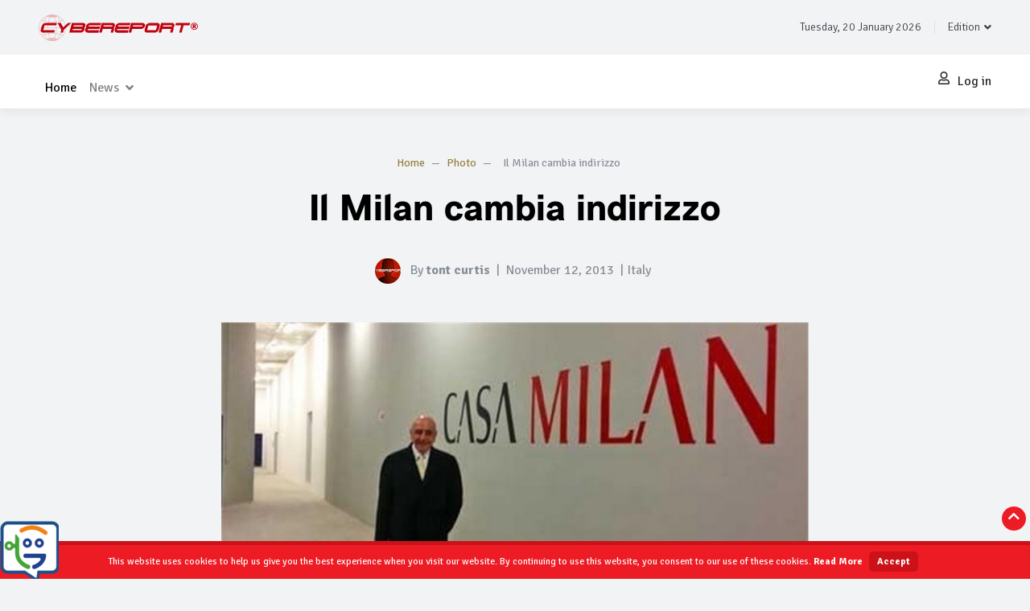

--- FILE ---
content_type: text/html; charset=utf-8
request_url: https://www.cybereport.com/Photos/Report/il-milan-cambia-indirizzo-34188
body_size: 194584
content:

<!DOCTYPE html>

<html>
<head>
    <meta name="viewport" content="width=device-width" />
    <title>Il Milan cambia indirizzo - Photo - Cybereport</title>
        <meta name="description" content="L&#39;arrivo dell&#39;amministratore delegato del Milan, Adriano Galliani, a Casa Milan.  La nuova sede rossonera &#232;  in via Aldo Rossi  a un passo dalla vecchia Fiera di Milano. Il palazzo appartiene a una compagnia di assicurazioni e il complesso si chiama &#171;Parco Vittoria&#187;. (speriamo sia di augurio...) Si &#232; cos&#236; concluso il trasferimento della sede della societ&#224; dalla storica sede di Via Turati alla nuova collocazione nell&#39;area Portello di Milano (@acmilan.com)

" />
            <meta name="tags" content="Milan,Adriano Galliani,Casa Milan,Via Aldo Rossi,Fiera di Milano,Parco Vittoria,Via Turati,Area Portello,Milano" />
    <link rel="shortcut icon" href="/Content/images/favicon.ico">
    <link rel="apple-touch-icon" href="/Content/images/icon57.png" sizes="57x57">
    <link rel="apple-touch-icon" href="/Content/images/icon72.png" sizes="72x72">
    <link rel="apple-touch-icon" href="/Content/images/icon76.png" sizes="76x76">
    <link rel="apple-touch-icon" href="/Content/images/icon114.png" sizes="114x114">
    <link rel="apple-touch-icon" href="/Content/images/icon120.png" sizes="120x120">
    <link rel="apple-touch-icon" href="/Content/images/icon144.png" sizes="144x144">
    <link rel="apple-touch-icon" href="/Content/images/icon152.png" sizes="152x152">

    <link href="/Content/portal/fonts/stylefonts.css" rel="stylesheet" />

    <!-- Swiper-->
    <link href="/Content/portal/vendor/swiper/css/swiper.min.css" rel="stylesheet" />



    <!-- Custom Scrollbar-->
    <link href="/Content/portal/vendor/malihu-custom-scrollbar-plugin/jquery.mCustomScrollbar.css" rel="stylesheet" />

    <!-- Theme stylesheet-->
    <link href="/Content/portal/css/cybereport.css" rel="stylesheet" id="theme-stylesheet" />



    <!-- Favicon-->
    <link href='https://fonts.googleapis.com/css?family=Signika+Negative:400,300,600,700' rel='stylesheet' type='text/css'>
    <!-- FontAwesome-->

    <link href="/Content/portal/fonts/fontawesome-free-5.13.0-web/css/all.css" rel="stylesheet" />
    <!--  - animate-->
    <link href="/Content/portal/vendor/animate/animate.css" rel="stylesheet" />

    <link href="/Content/css/cookies.css" rel="stylesheet" />


    <!-- Loading -->

    <link href="/Content/portal/vendor/pace/pace.css" rel="stylesheet" />

    <!-- Custom stylesheet - for your changes-->

    <link href="/Content/portal/css/custom.css" rel="stylesheet" />
    <!-- Tweaks for older IEs-->
    <!--[if lt IE 9]>
    <script src="https://oss.maxcdn.com/html5shiv/3.7.3/html5shiv.min.js"></script>
    <script src="https://oss.maxcdn.com/respond/1.4.2/respond.min.js"></script><![endif]-->
    <!-- Global site tag (gtag.js) - Google Analytics -->
    <script async src="https://www.googletagmanager.com/gtag/js?id=UA-167759317-1"></script>
    <script>
        window.dataLayer = window.dataLayer || [];
        function gtag() { dataLayer.push(arguments); }
        gtag('js', new Date());

        gtag('config', 'UA-167759317-1');
    </script>


    
    
<meta property="og:title" content="Il Milan cambia indirizzo" />
<meta property="og:description" content="L&#39;arrivo dell&#39;amministratore delegato del Milan, Adriano Galliani, a Casa Milan. La nuova sede rossonera &#232; in via Aldo Rossi a un passo dalla vecchia Fiera" />
<meta property="og:type" content="article" />
<meta property="og:site_name" content="Cybereport" />
<meta property="og:url" content="https://www.cybereport.com/Photos/Report/il-milan-cambia-indirizzo-34188" />
<meta property="og:image" content="https://www.cybereport.com/Images/Userdocs/il-milan-cambia-indirizzo-34188.crop1024x576.jpg" />

<meta name="twitter:card" content="photo">
<meta name="twitter:url" content="https://www.cybereport.com/Photos/Report/il-milan-cambia-indirizzo-34188">
<meta name="twitter:title" content="Il Milan cambia indirizzo">
<meta name="twitter:description" content="L&#39;arrivo dell&#39;amministratore delegato del Milan, Adriano Galliani, a Casa Milan.  La nuova sede rossonera &#232;  in via Aldo Rossi  a un passo dalla vecchia Fiera di Milano. Il palazzo appartiene a una co">
<meta name="twitter:image" content="https://www.cybereport.com/Images/Userdocs/il-milan-cambia-indirizzo-34188.crop1024x576.jpg">
  


    <script data-ad-client="ca-pub-1164427179596853" async src="https://pagead2.googlesyndication.com/pagead/js/adsbygoogle.js"></script>
</head>
<body>
    <!--
       <script type='text/javascript' src='//platform-api.sharethis.com/js/sharethis.js#property=59d794128f5cbd0012eba026&product=sticky-share-buttons' async='async'></script>
         -->
    <script type='text/javascript' src='https://platform-api.sharethis.com/js/sharethis.js#property=663002c3a67ccd0019e8e82f&product=sop' async='async'></script>

    <header class="header">
        <!-- Top Bar-->
        <div class="top-bar text-sm">

            <div class="container-fluid px-lg-5 py-2">

                <div class="row align-items-center">
                    <div class="col-md-4 d-block">
                        <ul class="list-inline mb-0">
                            <!--
                            <li class="list-inline-item mr-2"><a class="text-reset text-hover-primary" href="#"><i class="fab fa-facebook-f"> </i></a></li>
                            <li class="list-inline-item mr-4"><a class="text-reset text-hover-primary" href="#"><i class="fab fa-twitter"> </i></a></li>
                                -->
                            <li class="list-inline-item mr-2">
                                <a href="/">
                                    <img class="navbar-brand" style="width:200px" src="/Content/images/logo.svg" />
                                </a>
                            </li>
                        </ul>
                    </div>
                    <div class="col-sm-6 col-md-4 text-left text-md-center">
                        <!-- BLOQUE BUSCAR-->




                    </div>
                    <div class="col-sm-6 col-md-4 d-none d-sm-flex justify-content-end">

                        <div class="border-right px-3 d-none d-md-block">
                            Tuesday, 20 January 2026
                        </div>
                        <div class="border-right px-3 d-none">
                            <a class="link" href="/Aboutus">About us</a>
                        </div>
                        <!-- Language Dropdown-->
                        <div class="pl-3 ml-0  ">
                            <a class="dropdown-toggle topbar-link" id="langsDropdown" href="#" data-toggle="dropdown" data-display="static" aria-haspopup="true" aria-expanded="false">Edition</a>
                            <div class="dropdown-menu dropdown-menu-right" aria-labelledby="langsDropdown">
                                <a class="dropdown-item" href="https://www.cybereport.com/Photos/Report/il-milan-cambia-indirizzo-34188?ci=it">Italian</a>
                                <a class="dropdown-item" href="https://www.cybereport.com/Photos/Report/il-milan-cambia-indirizzo-34188?ci=en">English</a>
                                <a class="dropdown-item" href="https://www.cybereport.com/Photos/Report/il-milan-cambia-indirizzo-34188?ci=es">Spanish</a>
                            </div>

                        </div>

                    </div>

                </div>
            </div>
        </div>
        <!-- Top Bar End-->


        <nav class="navbar navbar-expand-lg navbar-light bg-white px-lg-5 py-2 " id="navbar" style="z-index:99">
            <!--barra indicadora -->
            <div class="gh-box-indicator">
                <div class="gh-barra"></div>
            </div>


            <ul class="list-inline mb-0 d-block d-lg-none z-index-10">

                    <li class="list-inline-item ">
                        <a data-toggle="tooltip" data-placement="top" title="Log in" class="text-dark text-hover-primary d-flex align-items-center" href="/User/Login">

                            <i class="svg-icon navbar-icon far fa-user"></i> Log in

                        </a>
                    </li>
            </ul>




            <button class="navbar-toggler navbar-toggler-right z-index-10" type="button" data-toggle="collapse" data-target="#navbarContent" aria-controls="navbarContent" aria-expanded="false" aria-label="Toggle navigation">
                <i class="svg-icon navbar-icon fas fa-bars"></i>
            </button>

            <div class="collapse navbar-collapse" style="z-index:9" id="navbarContent">
                <ul class="navbar-nav mt-3  mr-auto">


                    <li class="nav-item  active">
                        <a class="nav-link" id="nav-home" href="/">Home</a>

                    </li>

                    <li class="nav-item  d-block d-lg-none">
                        <a class="nav-link" id="nav-cybereport" href="/News">News</a>

                    </li>


                    <li class="nav-item dropdown position-static d-none d-lg-block">
                        <a class="nav-link dropdown-toggle" href="#" id="navbarDropdown2" role="button" data-toggle="dropdown" aria-haspopup="true" aria-expanded="false">
                            News
                        </a>

                        <div class="dropdown-menu megamenu px-4 px-lg-5 py-3 bg-white overflow-auto gh-drop-nav " aria-labelledby="navbarDropdown2" data-translate-x="-50%">

                            <ul class="nav nav-tabs d-flex justify-content-start" id="myTab1" role="tablist">

                                <li class="nav-item">
                                    <a class="nav-link detail-nav-link" href="/News"> <i class="far fa-newspaper"></i> All News</a>
                                </li>

                                <li class="nav-item"><a class="nav-link detail-nav-link active" data-toggle="tab" href="#allnews" role="tab" aria-controls="allnews" aria-selected="true"><i class="far fa-newspaper"></i> News</a></li>
                                <li class="nav-item"><a class="nav-link detail-nav-link" data-toggle="tab" href="#Politicsnews" role="tab" aria-controls="Politics" aria-selected="true">Politics</a></li>
                                <li class="nav-item"><a class="nav-link detail-nav-link" data-toggle="tab" href="#Sportnews" aria-controls="Sportnews" role="tab" aria-selected="false">Sport</a></li>
                                <li class="nav-item"><a class="nav-link detail-nav-link" data-toggle="tab" href="#Sciencenews" aria-controls="Sciencenews" role="tab" aria-selected="false">Science</a></li>
                                <li class="nav-item"><a class="nav-link detail-nav-link" data-toggle="tab" href="#Lifenews" aria-controls="Lifenews" role="tab" aria-selected="false">Life & Style</a></li>
                                <li class="nav-item"><a class="nav-link detail-nav-link" data-toggle="tab" href="#Entertainmentnews" aria-controls="Entertainmentnews" role="tab" aria-selected="false">Entertainment</a></li>
                                <li class="nav-item"><a class="nav-link detail-nav-link" data-toggle="tab" href="#Marketingnews" aria-controls="Marketingnews" role="tab" aria-selected="false">Digital Marketing</a></li>

                            </ul>
                            <div class="tab-content ">
                                <div class="tab-pane fade show active p-3 bg-white" id="allnews" role="tabpanel" aria-labelledby="allnews-tab">
                                    <div class="row">
        <div class="col-12 col-6 col-sm-6 col-md-2 col-xl-2 mb-3 ">
            <a href="/News/Report/when-power-starts-listening-signals-from-the-new-renaissance-47926">
<!-- 
                <div class="d-none d-lg-block " data-toggle="zoom" data-image="/Images/Userdocs/when-power-starts-listening-signals-from-the-new-renaissance-47926.nocrop500x400.jpg">
                    <img class="w-100  wow fadeIn" data-wow-duration="0.5s" data-wow-delay="0.5s" src="/Images/Userdocs/when-power-starts-listening-signals-from-the-new-renaissance-47926.crop250x200.jpg" alt="When Power Starts Listening: Signals From the New Renaissance">
                </div>

-->

                <img class="w-100  wow fadeIn" data-wow-duration="0.5s" data-wow-delay="0.5s" src="/Images/Userdocs/when-power-starts-listening-signals-from-the-new-renaissance-47926.crop250x200.jpg" alt="When Power Starts Listening: Signals From the New Renaissance">




            </a>
        </div>
        <div class="col-12 col-6 col-sm-6 col-md-2 col-xl-2 mb-3 ">
            <a href="/News/Report/samuel-brock-flynn-show-w-larry-johnson-former-cia-officer-and-intelligence-analyst-47918">
<!-- 
                <div class="d-none d-lg-block " data-toggle="zoom" data-image="/Images/Userdocs/samuel-brock-flynn-show-w-larry-johnson-former-cia-officer-and-intelligence-analyst-47918.nocrop500x400.jpg">
                    <img class="w-100  wow fadeIn" data-wow-duration="0.5s" data-wow-delay="0.5s" src="/Images/Userdocs/samuel-brock-flynn-show-w-larry-johnson-former-cia-officer-and-intelligence-analyst-47918.crop250x200.jpg" alt=" SAMUEL BROCK FLYNN SHOW w/ &quot;Larry Johnson&quot; former CIA officer and intelligence analyst ">
                </div>

-->

                <img class="w-100  wow fadeIn" data-wow-duration="0.5s" data-wow-delay="0.5s" src="/Images/Userdocs/samuel-brock-flynn-show-w-larry-johnson-former-cia-officer-and-intelligence-analyst-47918.crop250x200.jpg" alt=" SAMUEL BROCK FLYNN SHOW w/ &quot;Larry Johnson&quot; former CIA officer and intelligence analyst ">




            </a>
        </div>
        <div class="col-12 col-6 col-sm-6 col-md-2 col-xl-2 mb-3 ">
            <a href="/News/Report/the-crisis-of-intelligence-in-the-age-of-smart-machines-47916">
<!-- 
                <div class="d-none d-lg-block " data-toggle="zoom" data-image="/Images/Userdocs/the-crisis-of-intelligence-in-the-age-of-smart-machines-47916.nocrop500x400.jpg">
                    <img class="w-100  wow fadeIn" data-wow-duration="0.5s" data-wow-delay="0.5s" src="/Images/Userdocs/the-crisis-of-intelligence-in-the-age-of-smart-machines-47916.crop250x200.jpg" alt="The Crisis of Intelligence in the Age of Smart Machines">
                </div>

-->

                <img class="w-100  wow fadeIn" data-wow-duration="0.5s" data-wow-delay="0.5s" src="/Images/Userdocs/the-crisis-of-intelligence-in-the-age-of-smart-machines-47916.crop250x200.jpg" alt="The Crisis of Intelligence in the Age of Smart Machines">




            </a>
        </div>
        <div class="col-12 col-6 col-sm-6 col-md-2 col-xl-2 mb-3 ">
            <a href="/News/Report/a-quiet-sunset-reflections-from-the-threshold-of-change-47914">
<!-- 
                <div class="d-none d-lg-block " data-toggle="zoom" data-image="/Images/Userdocs/a-quiet-sunset-reflections-from-the-threshold-of-change-47914.nocrop500x400.jpg">
                    <img class="w-100  wow fadeIn" data-wow-duration="0.5s" data-wow-delay="0.5s" src="/Images/Userdocs/a-quiet-sunset-reflections-from-the-threshold-of-change-47914.crop250x200.jpg" alt="A Quiet Sunset: Reflections from the Threshold of Change">
                </div>

-->

                <img class="w-100  wow fadeIn" data-wow-duration="0.5s" data-wow-delay="0.5s" src="/Images/Userdocs/a-quiet-sunset-reflections-from-the-threshold-of-change-47914.crop250x200.jpg" alt="A Quiet Sunset: Reflections from the Threshold of Change">




            </a>
        </div>
        <div class="col-12 col-6 col-sm-6 col-md-2 col-xl-2 mb-3 ">
            <a href="/News/Report/a-celebration-of-italian-culture-art-2025-in-nashville-47912">
<!-- 
                <div class="d-none d-lg-block " data-toggle="zoom" data-image="/Images/Userdocs/a-celebration-of-italian-culture-art-2025-in-nashville-47912.nocrop500x400.jpg">
                    <img class="w-100  wow fadeIn" data-wow-duration="0.5s" data-wow-delay="0.5s" src="/Images/Userdocs/a-celebration-of-italian-culture-art-2025-in-nashville-47912.crop250x200.jpg" alt="A Celebration of Italian Culture &amp; Art 2025, in Nashville.">
                </div>

-->

                <img class="w-100  wow fadeIn" data-wow-duration="0.5s" data-wow-delay="0.5s" src="/Images/Userdocs/a-celebration-of-italian-culture-art-2025-in-nashville-47912.crop250x200.jpg" alt="A Celebration of Italian Culture &amp; Art 2025, in Nashville.">




            </a>
        </div>
        <div class="col-12 col-6 col-sm-6 col-md-2 col-xl-2 mb-3 ">
            <a href="/News/Report/the-trump-white-house-a-week-of-historic-firsts-bold-actions-and-renewed-leadership-47908">
<!-- 
                <div class="d-none d-lg-block " data-toggle="zoom" data-image="/Images/Userdocs/the-trump-white-house-a-week-of-historic-firsts-bold-actions-and-renewed-leadership-47908.nocrop500x400.jpg">
                    <img class="w-100  wow fadeIn" data-wow-duration="0.5s" data-wow-delay="0.5s" src="/Images/Userdocs/the-trump-white-house-a-week-of-historic-firsts-bold-actions-and-renewed-leadership-47908.crop250x200.jpg" alt="The Trump White House: A Week of Historic Firsts, Bold Actions, and Renewed Leadership">
                </div>

-->

                <img class="w-100  wow fadeIn" data-wow-duration="0.5s" data-wow-delay="0.5s" src="/Images/Userdocs/the-trump-white-house-a-week-of-historic-firsts-bold-actions-and-renewed-leadership-47908.crop250x200.jpg" alt="The Trump White House: A Week of Historic Firsts, Bold Actions, and Renewed Leadership">




            </a>
        </div>
</div>


                                </div>

                                <div class="tab-pane fade   p-3 bg-white" id="Politicsnews" role="tabpanel" aria-labelledby="Politicsnews-tab">
                                    <div class="row">
        <div class="col-12 col-6 col-sm-6 col-md-2 col-xl-2 mb-3 ">
            <a href="/News/Report/samuel-brock-flynn-show-w-larry-johnson-former-cia-officer-and-intelligence-analyst-47918">
<!-- 
                <div class="d-none d-lg-block " data-toggle="zoom" data-image="/Images/Userdocs/samuel-brock-flynn-show-w-larry-johnson-former-cia-officer-and-intelligence-analyst-47918.nocrop500x400.jpg">
                    <img class="w-100  wow fadeIn" data-wow-duration="0.5s" data-wow-delay="0.5s" src="/Images/Userdocs/samuel-brock-flynn-show-w-larry-johnson-former-cia-officer-and-intelligence-analyst-47918.crop250x200.jpg" alt=" SAMUEL BROCK FLYNN SHOW w/ &quot;Larry Johnson&quot; former CIA officer and intelligence analyst ">
                </div>

-->

                <img class="w-100  wow fadeIn" data-wow-duration="0.5s" data-wow-delay="0.5s" src="/Images/Userdocs/samuel-brock-flynn-show-w-larry-johnson-former-cia-officer-and-intelligence-analyst-47918.crop250x200.jpg" alt=" SAMUEL BROCK FLYNN SHOW w/ &quot;Larry Johnson&quot; former CIA officer and intelligence analyst ">




            </a>
        </div>
        <div class="col-12 col-6 col-sm-6 col-md-2 col-xl-2 mb-3 ">
            <a href="/News/Report/giorgia-meloni-s-triumph-a-new-era-for-italy-and-europe-47840">
<!-- 
                <div class="d-none d-lg-block " data-toggle="zoom" data-image="/Images/Userdocs/giorgia-meloni-s-triumph-a-new-era-for-italy-and-europe-47840.nocrop500x400.jpg">
                    <img class="w-100  wow fadeIn" data-wow-duration="0.5s" data-wow-delay="0.5s" src="/Images/Userdocs/giorgia-meloni-s-triumph-a-new-era-for-italy-and-europe-47840.crop250x200.jpg" alt="Giorgia Meloni&#39;s Triumph: A New Era for Italy and Europe?">
                </div>

-->

                <img class="w-100  wow fadeIn" data-wow-duration="0.5s" data-wow-delay="0.5s" src="/Images/Userdocs/giorgia-meloni-s-triumph-a-new-era-for-italy-and-europe-47840.crop250x200.jpg" alt="Giorgia Meloni&#39;s Triumph: A New Era for Italy and Europe?">




            </a>
        </div>
        <div class="col-12 col-6 col-sm-6 col-md-2 col-xl-2 mb-3 ">
            <a href="/News/Report/the-european-right-s-two-best-leaders-are-women-from-southern-europe-47786">
<!-- 
                <div class="d-none d-lg-block " data-toggle="zoom" data-image="/Images/Userdocs/the-european-right-s-two-best-leaders-are-women-from-southern-europe-47786.nocrop500x400.jpg">
                    <img class="w-100  wow fadeIn" data-wow-duration="0.5s" data-wow-delay="0.5s" src="/Images/Userdocs/the-european-right-s-two-best-leaders-are-women-from-southern-europe-47786.crop250x200.jpg" alt="The European Right’s two best leaders are women from Southern Europe">
                </div>

-->

                <img class="w-100  wow fadeIn" data-wow-duration="0.5s" data-wow-delay="0.5s" src="/Images/Userdocs/the-european-right-s-two-best-leaders-are-women-from-southern-europe-47786.crop250x200.jpg" alt="The European Right’s two best leaders are women from Southern Europe">




            </a>
        </div>
        <div class="col-12 col-6 col-sm-6 col-md-2 col-xl-2 mb-3 ">
            <a href="/News/Report/predicting-the-biden-versus-trump-rematch-watch-the-suburbs-in-key-battleground-states-47771">
<!-- 
                <div class="d-none d-lg-block " data-toggle="zoom" data-image="/Images/Userdocs/predicting-the-biden-versus-trump-rematch-watch-the-suburbs-in-key-battleground-states-47771.nocrop500x400.jpg">
                    <img class="w-100  wow fadeIn" data-wow-duration="0.5s" data-wow-delay="0.5s" src="/Images/Userdocs/predicting-the-biden-versus-trump-rematch-watch-the-suburbs-in-key-battleground-states-47771.crop250x200.jpg" alt="Predicting the Biden Versus Trump rematch?  Watch the suburbs in key battleground states.">
                </div>

-->

                <img class="w-100  wow fadeIn" data-wow-duration="0.5s" data-wow-delay="0.5s" src="/Images/Userdocs/predicting-the-biden-versus-trump-rematch-watch-the-suburbs-in-key-battleground-states-47771.crop250x200.jpg" alt="Predicting the Biden Versus Trump rematch?  Watch the suburbs in key battleground states.">




            </a>
        </div>
        <div class="col-12 col-6 col-sm-6 col-md-2 col-xl-2 mb-3 ">
            <a href="/News/Report/biden-versus-trump-rematch-watch-these-3-states-47746">
<!-- 
                <div class="d-none d-lg-block " data-toggle="zoom" data-image="/Images/Userdocs/biden-versus-trump-rematch-watch-these-3-states-47746.nocrop500x400.jpg">
                    <img class="w-100  wow fadeIn" data-wow-duration="0.5s" data-wow-delay="0.5s" src="/Images/Userdocs/biden-versus-trump-rematch-watch-these-3-states-47746.crop250x200.jpg" alt="Biden versus Trump Rematch - Watch These 3 States.">
                </div>

-->

                <img class="w-100  wow fadeIn" data-wow-duration="0.5s" data-wow-delay="0.5s" src="/Images/Userdocs/biden-versus-trump-rematch-watch-these-3-states-47746.crop250x200.jpg" alt="Biden versus Trump Rematch - Watch These 3 States.">




            </a>
        </div>
        <div class="col-12 col-6 col-sm-6 col-md-2 col-xl-2 mb-3 ">
            <a href="/News/Report/last-stand-in-south-carolina-for-haley-47717">
<!-- 
                <div class="d-none d-lg-block " data-toggle="zoom" data-image="/Images/Userdocs/last-stand-in-south-carolina-for-haley-47717.nocrop500x400.jpg">
                    <img class="w-100  wow fadeIn" data-wow-duration="0.5s" data-wow-delay="0.5s" src="/Images/Userdocs/last-stand-in-south-carolina-for-haley-47717.crop250x200.jpg" alt="Last Stand in South Carolina for Haley?">
                </div>

-->

                <img class="w-100  wow fadeIn" data-wow-duration="0.5s" data-wow-delay="0.5s" src="/Images/Userdocs/last-stand-in-south-carolina-for-haley-47717.crop250x200.jpg" alt="Last Stand in South Carolina for Haley?">




            </a>
        </div>
</div>


                                </div>
                                <div class="tab-pane fade    p-3 bg-white" id="Sportnews" role="tabpanel" aria-labelledby="Sportnews-tab">
                                    <div class="row">
        <div class="col-12 col-6 col-sm-6 col-md-2 col-xl-2 mb-3 ">
            <a href="/News/Report/record-breaking-super-bowl-captivates-the-nation-47751">
<!-- 
                <div class="d-none d-lg-block " data-toggle="zoom" data-image="/Images/Userdocs/record-breaking-super-bowl-captivates-the-nation-47751.nocrop500x400.jpg">
                    <img class="w-100  wow fadeIn" data-wow-duration="0.5s" data-wow-delay="0.5s" src="/Images/Userdocs/record-breaking-super-bowl-captivates-the-nation-47751.crop250x200.jpg" alt="Record-Breaking Super Bowl Captivates the Nation">
                </div>

-->

                <img class="w-100  wow fadeIn" data-wow-duration="0.5s" data-wow-delay="0.5s" src="/Images/Userdocs/record-breaking-super-bowl-captivates-the-nation-47751.crop250x200.jpg" alt="Record-Breaking Super Bowl Captivates the Nation">




            </a>
        </div>
        <div class="col-12 col-6 col-sm-6 col-md-2 col-xl-2 mb-3 ">
            <a href="/News/Report/puma-and-neymar-jr-invite-you-into-the-world-of-future-z-47588">
<!-- 
                <div class="d-none d-lg-block " data-toggle="zoom" data-image="/Images/Userdocs/puma-and-neymar-jr-invite-you-into-the-world-of-future-z-47588.nocrop500x400.jpg">
                    <img class="w-100  wow fadeIn" data-wow-duration="0.5s" data-wow-delay="0.5s" src="/Images/Userdocs/puma-and-neymar-jr-invite-you-into-the-world-of-future-z-47588.crop250x200.jpg" alt="PUMA AND NEYMAR JR. INVITE YOU INTO THE WORLD OF FUTURE Z">
                </div>

-->

                <img class="w-100  wow fadeIn" data-wow-duration="0.5s" data-wow-delay="0.5s" src="/Images/Userdocs/puma-and-neymar-jr-invite-you-into-the-world-of-future-z-47588.crop250x200.jpg" alt="PUMA AND NEYMAR JR. INVITE YOU INTO THE WORLD OF FUTURE Z">




            </a>
        </div>
        <div class="col-12 col-6 col-sm-6 col-md-2 col-xl-2 mb-3 ">
            <a href="/News/Report/establishing-your-own-e-commerce-site-is-not-like-what-it-used-to-be-get-the-most-of-your-traffic-monetize-it-with-bluej8-47236">
<!-- 
                <div class="d-none d-lg-block " data-toggle="zoom" data-image="/Images/Userdocs/establishing-your-own-e-commerce-site-is-not-like-what-it-used-to-be-get-the-most-of-your-traffic-monetize-it-with-bluej8-47236.nocrop500x400.jpg">
                    <img class="w-100  wow fadeIn" data-wow-duration="0.5s" data-wow-delay="0.5s" src="/Images/Userdocs/establishing-your-own-e-commerce-site-is-not-like-what-it-used-to-be-get-the-most-of-your-traffic-monetize-it-with-bluej8-47236.crop250x200.jpg" alt="Establishing your own E-commerce site is not like what it used to be. Get The Most Of Your Traffic... Monetize It with BlueJ8">
                </div>

-->

                <img class="w-100  wow fadeIn" data-wow-duration="0.5s" data-wow-delay="0.5s" src="/Images/Userdocs/establishing-your-own-e-commerce-site-is-not-like-what-it-used-to-be-get-the-most-of-your-traffic-monetize-it-with-bluej8-47236.crop250x200.jpg" alt="Establishing your own E-commerce site is not like what it used to be. Get The Most Of Your Traffic... Monetize It with BlueJ8">




            </a>
        </div>
        <div class="col-12 col-6 col-sm-6 col-md-2 col-xl-2 mb-3 ">
            <a href="/News/Report/bluej8-modern-marketing-service-to-meet-your-modern-needs-46454">
<!-- 
                <div class="d-none d-lg-block " data-toggle="zoom" data-image="/Images/Userdocs/bluej8-modern-marketing-service-to-meet-your-modern-needs-46454.nocrop500x400.jpg">
                    <img class="w-100  wow fadeIn" data-wow-duration="0.5s" data-wow-delay="0.5s" src="/Images/Userdocs/bluej8-modern-marketing-service-to-meet-your-modern-needs-46454.crop250x200.jpg" alt="BlueJ8 - Modern Marketing Service to Meet Your Modern Needs">
                </div>

-->

                <img class="w-100  wow fadeIn" data-wow-duration="0.5s" data-wow-delay="0.5s" src="/Images/Userdocs/bluej8-modern-marketing-service-to-meet-your-modern-needs-46454.crop250x200.jpg" alt="BlueJ8 - Modern Marketing Service to Meet Your Modern Needs">




            </a>
        </div>
        <div class="col-12 col-6 col-sm-6 col-md-2 col-xl-2 mb-3 ">
            <a href="/News/Report/drinking-water-scams-revealed-46007">
<!-- 
                <div class="d-none d-lg-block " data-toggle="zoom" data-image="/Images/Userdocs/drinking-water-scams-revealed-46007.nocrop500x400.jpg">
                    <img class="w-100  wow fadeIn" data-wow-duration="0.5s" data-wow-delay="0.5s" src="/Images/Userdocs/drinking-water-scams-revealed-46007.crop250x200.jpg" alt="Drinking Water Scams Revealed">
                </div>

-->

                <img class="w-100  wow fadeIn" data-wow-duration="0.5s" data-wow-delay="0.5s" src="/Images/Userdocs/drinking-water-scams-revealed-46007.crop250x200.jpg" alt="Drinking Water Scams Revealed">




            </a>
        </div>
        <div class="col-12 col-6 col-sm-6 col-md-2 col-xl-2 mb-3 ">
            <a href="/News/Report/all-the-eicma-coverage-you-will-possibly-need-compiled-in-one-handy-list-45976">
<!-- 
                <div class="d-none d-lg-block " data-toggle="zoom" data-image="/Images/Userdocs/all-the-eicma-coverage-you-will-possibly-need-compiled-in-one-handy-list-45976.nocrop500x400.jpg">
                    <img class="w-100  wow fadeIn" data-wow-duration="0.5s" data-wow-delay="0.5s" src="/Images/Userdocs/all-the-eicma-coverage-you-will-possibly-need-compiled-in-one-handy-list-45976.crop250x200.jpg" alt="All the EICMA coverage you will possibly need, compiled in one handy list. ">
                </div>

-->

                <img class="w-100  wow fadeIn" data-wow-duration="0.5s" data-wow-delay="0.5s" src="/Images/Userdocs/all-the-eicma-coverage-you-will-possibly-need-compiled-in-one-handy-list-45976.crop250x200.jpg" alt="All the EICMA coverage you will possibly need, compiled in one handy list. ">




            </a>
        </div>
</div>

                                </div>
                                <div class="tab-pane fade    p-3 bg-white" id="Sciencenews" role="tabpanel" aria-labelledby="Sciencenews-tab">
                                    <div class="row">
        <div class="col-12 col-6 col-sm-6 col-md-2 col-xl-2 mb-3 ">
            <a href="/News/Report/iaea-s-role-in-human-resource-development-and-nuclear-security-47887">
<!-- 
                <div class="d-none d-lg-block " data-toggle="zoom" data-image="/Images/Userdocs/iaea-s-role-in-human-resource-development-and-nuclear-security-47887.nocrop500x400.jpg">
                    <img class="w-100  wow fadeIn" data-wow-duration="0.5s" data-wow-delay="0.5s" src="/Images/Userdocs/iaea-s-role-in-human-resource-development-and-nuclear-security-47887.crop250x200.jpg" alt=" IAEA&#39;s Role in Human Resource Development and Nuclear Security">
                </div>

-->

                <img class="w-100  wow fadeIn" data-wow-duration="0.5s" data-wow-delay="0.5s" src="/Images/Userdocs/iaea-s-role-in-human-resource-development-and-nuclear-security-47887.crop250x200.jpg" alt=" IAEA&#39;s Role in Human Resource Development and Nuclear Security">




            </a>
        </div>
        <div class="col-12 col-6 col-sm-6 col-md-2 col-xl-2 mb-3 ">
            <a href="/News/Report/what-next-for-the-boeing-starliner-crew-on-the-iss-47885">
<!-- 
                <div class="d-none d-lg-block " data-toggle="zoom" data-image="/Images/Userdocs/what-next-for-the-boeing-starliner-crew-on-the-iss-47885.nocrop500x400.jpg">
                    <img class="w-100  wow fadeIn" data-wow-duration="0.5s" data-wow-delay="0.5s" src="/Images/Userdocs/what-next-for-the-boeing-starliner-crew-on-the-iss-47885.crop250x200.jpg" alt="What Next for the Boeing Starliner Crew on the ISS?">
                </div>

-->

                <img class="w-100  wow fadeIn" data-wow-duration="0.5s" data-wow-delay="0.5s" src="/Images/Userdocs/what-next-for-the-boeing-starliner-crew-on-the-iss-47885.crop250x200.jpg" alt="What Next for the Boeing Starliner Crew on the ISS?">




            </a>
        </div>
        <div class="col-12 col-6 col-sm-6 col-md-2 col-xl-2 mb-3 ">
            <a href="/News/Report/latest-news-from-iaea-tackling-global-challenges-from-mosquito-control-in-florida-to-nuclear-safety-in-ukraine-47849">
<!-- 
                <div class="d-none d-lg-block " data-toggle="zoom" data-image="/Images/Userdocs/latest-news-from-iaea-tackling-global-challenges-from-mosquito-control-in-florida-to-nuclear-safety-in-ukraine-47849.nocrop500x400.jpg">
                    <img class="w-100  wow fadeIn" data-wow-duration="0.5s" data-wow-delay="0.5s" src="/Images/Userdocs/latest-news-from-iaea-tackling-global-challenges-from-mosquito-control-in-florida-to-nuclear-safety-in-ukraine-47849.crop250x200.jpg" alt="Latest News from IAEA: Tackling Global Challenges from Mosquito Control in Florida to Nuclear Safety in Ukraine">
                </div>

-->

                <img class="w-100  wow fadeIn" data-wow-duration="0.5s" data-wow-delay="0.5s" src="/Images/Userdocs/latest-news-from-iaea-tackling-global-challenges-from-mosquito-control-in-florida-to-nuclear-safety-in-ukraine-47849.crop250x200.jpg" alt="Latest News from IAEA: Tackling Global Challenges from Mosquito Control in Florida to Nuclear Safety in Ukraine">




            </a>
        </div>
        <div class="col-12 col-6 col-sm-6 col-md-2 col-xl-2 mb-3 ">
            <a href="/News/Report/the-higgs-boson-particle-unlocking-the-secrets-of-the-universe-47834">
<!-- 
                <div class="d-none d-lg-block " data-toggle="zoom" data-image="/Images/Userdocs/the-higgs-boson-particle-unlocking-the-secrets-of-the-universe-47834.nocrop500x400.jpg">
                    <img class="w-100  wow fadeIn" data-wow-duration="0.5s" data-wow-delay="0.5s" src="/Images/Userdocs/the-higgs-boson-particle-unlocking-the-secrets-of-the-universe-47834.crop250x200.jpg" alt="The Higgs Boson Particle: Unlocking the Secrets of the Universe">
                </div>

-->

                <img class="w-100  wow fadeIn" data-wow-duration="0.5s" data-wow-delay="0.5s" src="/Images/Userdocs/the-higgs-boson-particle-unlocking-the-secrets-of-the-universe-47834.crop250x200.jpg" alt="The Higgs Boson Particle: Unlocking the Secrets of the Universe">




            </a>
        </div>
        <div class="col-12 col-6 col-sm-6 col-md-2 col-xl-2 mb-3 ">
            <a href="/News/Report/iaea-weekly-news-47638">
<!-- 
                <div class="d-none d-lg-block " data-toggle="zoom" data-image="/Images/Userdocs/iaea-weekly-news-47638.nocrop500x400.jpg">
                    <img class="w-100  wow fadeIn" data-wow-duration="0.5s" data-wow-delay="0.5s" src="/Images/Userdocs/iaea-weekly-news-47638.crop250x200.jpg" alt="IAEA Weekly News">
                </div>

-->

                <img class="w-100  wow fadeIn" data-wow-duration="0.5s" data-wow-delay="0.5s" src="/Images/Userdocs/iaea-weekly-news-47638.crop250x200.jpg" alt="IAEA Weekly News">




            </a>
        </div>
        <div class="col-12 col-6 col-sm-6 col-md-2 col-xl-2 mb-3 ">
            <a href="/News/Report/the-corona-program-declassified-47615">
<!-- 
                <div class="d-none d-lg-block " data-toggle="zoom" data-image="/Images/Userdocs/the-corona-program-declassified-47615.nocrop500x400.jpg">
                    <img class="w-100  wow fadeIn" data-wow-duration="0.5s" data-wow-delay="0.5s" src="/Images/Userdocs/the-corona-program-declassified-47615.crop250x200.jpg" alt=" The CORONA Program: declassified">
                </div>

-->

                <img class="w-100  wow fadeIn" data-wow-duration="0.5s" data-wow-delay="0.5s" src="/Images/Userdocs/the-corona-program-declassified-47615.crop250x200.jpg" alt=" The CORONA Program: declassified">




            </a>
        </div>
</div>


                                </div>


                                <div class="tab-pane fade    p-3 bg-white" id="Lifenews" role="tabpanel" aria-labelledby="Lifenews-tab">
                                    <div class="row">
        <div class="col-12 col-6 col-sm-6 col-md-2 col-xl-2 mb-3 ">
            <a href="/News/Report/a-celebration-of-italian-culture-art-2025-in-nashville-47912">
<!-- 
                <div class="d-none d-lg-block " data-toggle="zoom" data-image="/Images/Userdocs/a-celebration-of-italian-culture-art-2025-in-nashville-47912.nocrop500x400.jpg">
                    <img class="w-100  wow fadeIn" data-wow-duration="0.5s" data-wow-delay="0.5s" src="/Images/Userdocs/a-celebration-of-italian-culture-art-2025-in-nashville-47912.crop250x200.jpg" alt="A Celebration of Italian Culture &amp; Art 2025, in Nashville.">
                </div>

-->

                <img class="w-100  wow fadeIn" data-wow-duration="0.5s" data-wow-delay="0.5s" src="/Images/Userdocs/a-celebration-of-italian-culture-art-2025-in-nashville-47912.crop250x200.jpg" alt="A Celebration of Italian Culture &amp; Art 2025, in Nashville.">




            </a>
        </div>
        <div class="col-12 col-6 col-sm-6 col-md-2 col-xl-2 mb-3 ">
            <a href="/News/Report/the-trump-vance-alliance-power-dressing-and-political-unity-at-the-white-house-47893">
<!-- 
                <div class="d-none d-lg-block " data-toggle="zoom" data-image="/Images/Userdocs/the-trump-vance-alliance-power-dressing-and-political-unity-at-the-white-house-47893.nocrop500x400.jpg">
                    <img class="w-100  wow fadeIn" data-wow-duration="0.5s" data-wow-delay="0.5s" src="/Images/Userdocs/the-trump-vance-alliance-power-dressing-and-political-unity-at-the-white-house-47893.crop250x200.jpg" alt="The Trump-Vance Alliance: Power Dressing and Political Unity at the White House">
                </div>

-->

                <img class="w-100  wow fadeIn" data-wow-duration="0.5s" data-wow-delay="0.5s" src="/Images/Userdocs/the-trump-vance-alliance-power-dressing-and-political-unity-at-the-white-house-47893.crop250x200.jpg" alt="The Trump-Vance Alliance: Power Dressing and Political Unity at the White House">




            </a>
        </div>
        <div class="col-12 col-6 col-sm-6 col-md-2 col-xl-2 mb-3 ">
            <a href="/News/Report/the-fashion-chronicles-republican-vp-wives-vs-melania-trump-in-2024-47881">
<!-- 
                <div class="d-none d-lg-block " data-toggle="zoom" data-image="/Images/Userdocs/the-fashion-chronicles-republican-vp-wives-vs-melania-trump-in-2024-47881.nocrop500x400.jpg">
                    <img class="w-100  wow fadeIn" data-wow-duration="0.5s" data-wow-delay="0.5s" src="/Images/Userdocs/the-fashion-chronicles-republican-vp-wives-vs-melania-trump-in-2024-47881.crop250x200.jpg" alt="The Fashion Chronicles: Republican VP Wives vs. Melania Trump in 2024">
                </div>

-->

                <img class="w-100  wow fadeIn" data-wow-duration="0.5s" data-wow-delay="0.5s" src="/Images/Userdocs/the-fashion-chronicles-republican-vp-wives-vs-melania-trump-in-2024-47881.crop250x200.jpg" alt="The Fashion Chronicles: Republican VP Wives vs. Melania Trump in 2024">




            </a>
        </div>
        <div class="col-12 col-6 col-sm-6 col-md-2 col-xl-2 mb-3 ">
            <a href="/News/Report/fashion-world-in-flux-chanel-s-surprise-shake-up-and-other-industry-buzz-47855">
<!-- 
                <div class="d-none d-lg-block " data-toggle="zoom" data-image="/Images/Userdocs/fashion-world-in-flux-chanel-s-surprise-shake-up-and-other-industry-buzz-47855.nocrop500x400.jpg">
                    <img class="w-100  wow fadeIn" data-wow-duration="0.5s" data-wow-delay="0.5s" src="/Images/Userdocs/fashion-world-in-flux-chanel-s-surprise-shake-up-and-other-industry-buzz-47855.crop250x200.jpg" alt="Fashion World in Flux: Chanel&#39;s Surprise Shake-Up and Other Industry Buzz">
                </div>

-->

                <img class="w-100  wow fadeIn" data-wow-duration="0.5s" data-wow-delay="0.5s" src="/Images/Userdocs/fashion-world-in-flux-chanel-s-surprise-shake-up-and-other-industry-buzz-47855.crop250x200.jpg" alt="Fashion World in Flux: Chanel&#39;s Surprise Shake-Up and Other Industry Buzz">




            </a>
        </div>
        <div class="col-12 col-6 col-sm-6 col-md-2 col-xl-2 mb-3 ">
            <a href="/News/Report/a-personal-take-on-milano-fashion-week-men-s-collection-spring-summer-2025-47847">
<!-- 
                <div class="d-none d-lg-block " data-toggle="zoom" data-image="/Images/Userdocs/a-personal-take-on-milano-fashion-week-men-s-collection-spring-summer-2025-47847.nocrop500x400.jpg">
                    <img class="w-100  wow fadeIn" data-wow-duration="0.5s" data-wow-delay="0.5s" src="/Images/Userdocs/a-personal-take-on-milano-fashion-week-men-s-collection-spring-summer-2025-47847.crop250x200.jpg" alt="A Personal Take on Milano Fashion Week Men’s Collection Spring/Summer 2025">
                </div>

-->

                <img class="w-100  wow fadeIn" data-wow-duration="0.5s" data-wow-delay="0.5s" src="/Images/Userdocs/a-personal-take-on-milano-fashion-week-men-s-collection-spring-summer-2025-47847.crop250x200.jpg" alt="A Personal Take on Milano Fashion Week Men’s Collection Spring/Summer 2025">




            </a>
        </div>
        <div class="col-12 col-6 col-sm-6 col-md-2 col-xl-2 mb-3 ">
            <a href="/News/Report/the-latest-highlights-from-the-world-of-art-music-and-culture-47826">
<!-- 
                <div class="d-none d-lg-block " data-toggle="zoom" data-image="/Images/Userdocs/the-latest-highlights-from-the-world-of-art-music-and-culture-47826.nocrop500x400.jpg">
                    <img class="w-100  wow fadeIn" data-wow-duration="0.5s" data-wow-delay="0.5s" src="/Images/Userdocs/the-latest-highlights-from-the-world-of-art-music-and-culture-47826.crop250x200.jpg" alt="The Latest Highlights from the World of Art, Music, and Culture">
                </div>

-->

                <img class="w-100  wow fadeIn" data-wow-duration="0.5s" data-wow-delay="0.5s" src="/Images/Userdocs/the-latest-highlights-from-the-world-of-art-music-and-culture-47826.crop250x200.jpg" alt="The Latest Highlights from the World of Art, Music, and Culture">




            </a>
        </div>
</div>
                                </div>

                                <div class="tab-pane fade    p-3 bg-white" id="Entertainmentnews" role="tabpanel" aria-labelledby="Entertainmentnews-tab">
                                    <div class="row">
        <div class="col-12 col-6 col-sm-6 col-md-2 col-xl-2 mb-3 ">
            <a href="/News/Report/a-celebration-of-italian-culture-art-2025-in-nashville-47912">
<!-- 
                <div class="d-none d-lg-block " data-toggle="zoom" data-image="/Images/Userdocs/a-celebration-of-italian-culture-art-2025-in-nashville-47912.nocrop500x400.jpg">
                    <img class="w-100  wow fadeIn" data-wow-duration="0.5s" data-wow-delay="0.5s" src="/Images/Userdocs/a-celebration-of-italian-culture-art-2025-in-nashville-47912.crop250x200.jpg" alt="A Celebration of Italian Culture &amp; Art 2025, in Nashville.">
                </div>

-->

                <img class="w-100  wow fadeIn" data-wow-duration="0.5s" data-wow-delay="0.5s" src="/Images/Userdocs/a-celebration-of-italian-culture-art-2025-in-nashville-47912.crop250x200.jpg" alt="A Celebration of Italian Culture &amp; Art 2025, in Nashville.">




            </a>
        </div>
        <div class="col-12 col-6 col-sm-6 col-md-2 col-xl-2 mb-3 ">
            <a href="/News/Report/renaissance-evolution-celebrates-the-success-of-puccini-friends-celebrating-us-italy-cultural-relations-in-atlanta-47900">
<!-- 
                <div class="d-none d-lg-block " data-toggle="zoom" data-image="/Images/Userdocs/renaissance-evolution-celebrates-the-success-of-puccini-friends-celebrating-us-italy-cultural-relations-in-atlanta-47900.nocrop500x400.jpg">
                    <img class="w-100  wow fadeIn" data-wow-duration="0.5s" data-wow-delay="0.5s" src="/Images/Userdocs/renaissance-evolution-celebrates-the-success-of-puccini-friends-celebrating-us-italy-cultural-relations-in-atlanta-47900.crop250x200.jpg" alt="Renaissance Evolution Celebrates the Success of &quot;Puccini &amp; Friends: Celebrating US-Italy Cultural Relations&quot; in Atlanta">
                </div>

-->

                <img class="w-100  wow fadeIn" data-wow-duration="0.5s" data-wow-delay="0.5s" src="/Images/Userdocs/renaissance-evolution-celebrates-the-success-of-puccini-friends-celebrating-us-italy-cultural-relations-in-atlanta-47900.crop250x200.jpg" alt="Renaissance Evolution Celebrates the Success of &quot;Puccini &amp; Friends: Celebrating US-Italy Cultural Relations&quot; in Atlanta">




            </a>
        </div>
        <div class="col-12 col-6 col-sm-6 col-md-2 col-xl-2 mb-3 ">
            <a href="/News/Report/countdown-to-puccini-friends-a-celebration-of-cultural-exchange-47897">
<!-- 
                <div class="d-none d-lg-block " data-toggle="zoom" data-image="/Images/Userdocs/countdown-to-puccini-friends-a-celebration-of-cultural-exchange-47897.nocrop500x400.jpg">
                    <img class="w-100  wow fadeIn" data-wow-duration="0.5s" data-wow-delay="0.5s" src="/Images/Userdocs/countdown-to-puccini-friends-a-celebration-of-cultural-exchange-47897.crop250x200.jpg" alt="Countdown to Puccini &amp; Friends: A Celebration of Cultural Exchange">
                </div>

-->

                <img class="w-100  wow fadeIn" data-wow-duration="0.5s" data-wow-delay="0.5s" src="/Images/Userdocs/countdown-to-puccini-friends-a-celebration-of-cultural-exchange-47897.crop250x200.jpg" alt="Countdown to Puccini &amp; Friends: A Celebration of Cultural Exchange">




            </a>
        </div>
        <div class="col-12 col-6 col-sm-6 col-md-2 col-xl-2 mb-3 ">
            <a href="/News/Report/from-iron-man-to-oppenheimer-how-robert-downey-jr-continues-to-captivate-audiences-with-his-versatility-47769">
<!-- 
                <div class="d-none d-lg-block " data-toggle="zoom" data-image="/Images/Userdocs/from-iron-man-to-oppenheimer-how-robert-downey-jr-continues-to-captivate-audiences-with-his-versatility-47769.nocrop500x400.jpg">
                    <img class="w-100  wow fadeIn" data-wow-duration="0.5s" data-wow-delay="0.5s" src="/Images/Userdocs/from-iron-man-to-oppenheimer-how-robert-downey-jr-continues-to-captivate-audiences-with-his-versatility-47769.crop250x200.jpg" alt="From Iron Man to &quot;Oppenheimer&quot;: How Robert Downey Jr. Continues to Captivate Audiences with His Versatility.">
                </div>

-->

                <img class="w-100  wow fadeIn" data-wow-duration="0.5s" data-wow-delay="0.5s" src="/Images/Userdocs/from-iron-man-to-oppenheimer-how-robert-downey-jr-continues-to-captivate-audiences-with-his-versatility-47769.crop250x200.jpg" alt="From Iron Man to &quot;Oppenheimer&quot;: How Robert Downey Jr. Continues to Captivate Audiences with His Versatility.">




            </a>
        </div>
        <div class="col-12 col-6 col-sm-6 col-md-2 col-xl-2 mb-3 ">
            <a href="/News/Report/renaissance-evolution-relais-borgo-campello-47690">
<!-- 
                <div class="d-none d-lg-block " data-toggle="zoom" data-image="/Images/Userdocs/renaissance-evolution-relais-borgo-campello-47690.nocrop500x400.jpg">
                    <img class="w-100  wow fadeIn" data-wow-duration="0.5s" data-wow-delay="0.5s" src="/Images/Userdocs/renaissance-evolution-relais-borgo-campello-47690.crop250x200.jpg" alt="Renaissance Evolution @ Relais Borgo Campello">
                </div>

-->

                <img class="w-100  wow fadeIn" data-wow-duration="0.5s" data-wow-delay="0.5s" src="/Images/Userdocs/renaissance-evolution-relais-borgo-campello-47690.crop250x200.jpg" alt="Renaissance Evolution @ Relais Borgo Campello">




            </a>
        </div>
        <div class="col-12 col-6 col-sm-6 col-md-2 col-xl-2 mb-3 ">
            <a href="/News/Report/renaissance-evolution-design-week-rd-2023-47669">
<!-- 
                <div class="d-none d-lg-block " data-toggle="zoom" data-image="/Images/Userdocs/renaissance-evolution-design-week-rd-2023-47669.nocrop500x400.jpg">
                    <img class="w-100  wow fadeIn" data-wow-duration="0.5s" data-wow-delay="0.5s" src="/Images/Userdocs/renaissance-evolution-design-week-rd-2023-47669.crop250x200.jpg" alt="RENAISSANCE EVOLUTION @ DESIGN WEEK RD 2023">
                </div>

-->

                <img class="w-100  wow fadeIn" data-wow-duration="0.5s" data-wow-delay="0.5s" src="/Images/Userdocs/renaissance-evolution-design-week-rd-2023-47669.crop250x200.jpg" alt="RENAISSANCE EVOLUTION @ DESIGN WEEK RD 2023">




            </a>
        </div>
</div>
                                </div>
                                <div class="tab-pane fade    p-3 bg-white" id="Marketingnews" role="tabpanel" aria-labelledby="Marketingnews-tab">
                                    <div class="row">
        <div class="col-12 col-6 col-sm-6 col-md-2 col-xl-2 mb-3 ">
            <a href="/News/Report/welcome-to-your-new-home-italia-the-united-states-47312">
<!-- 
                <div class="d-none d-lg-block " data-toggle="zoom" data-image="/Images/Userdocs/welcome-to-your-new-home-italia-the-united-states-47312.nocrop500x400.jpg">
                    <img class="w-100  wow fadeIn" data-wow-duration="0.5s" data-wow-delay="0.5s" src="/Images/Userdocs/welcome-to-your-new-home-italia-the-united-states-47312.crop250x200.jpg" alt="Welcome to your new HOME ITALIA …the United States.">
                </div>

-->

                <img class="w-100  wow fadeIn" data-wow-duration="0.5s" data-wow-delay="0.5s" src="/Images/Userdocs/welcome-to-your-new-home-italia-the-united-states-47312.crop250x200.jpg" alt="Welcome to your new HOME ITALIA …the United States.">




            </a>
        </div>
        <div class="col-12 col-6 col-sm-6 col-md-2 col-xl-2 mb-3 ">
            <a href="/News/Report/what-s-the-right-e-commerce-package-for-me-47232">
<!-- 
                <div class="d-none d-lg-block " data-toggle="zoom" data-image="/Images/Userdocs/what-s-the-right-e-commerce-package-for-me-47232.nocrop500x400.jpg">
                    <img class="w-100  wow fadeIn" data-wow-duration="0.5s" data-wow-delay="0.5s" src="/Images/Userdocs/what-s-the-right-e-commerce-package-for-me-47232.crop250x200.jpg" alt="What&#39;s The Right E-Commerce Package For Me?">
                </div>

-->

                <img class="w-100  wow fadeIn" data-wow-duration="0.5s" data-wow-delay="0.5s" src="/Images/Userdocs/what-s-the-right-e-commerce-package-for-me-47232.crop250x200.jpg" alt="What&#39;s The Right E-Commerce Package For Me?">




            </a>
        </div>
        <div class="col-12 col-6 col-sm-6 col-md-2 col-xl-2 mb-3 ">
            <a href="/News/Report/ways-to-think-up-a-great-domain-name-that-s-still-available-47234">
<!-- 
                <div class="d-none d-lg-block " data-toggle="zoom" data-image="/Images/Userdocs/ways-to-think-up-a-great-domain-name-that-s-still-available-47234.nocrop500x400.jpg">
                    <img class="w-100  wow fadeIn" data-wow-duration="0.5s" data-wow-delay="0.5s" src="/Images/Userdocs/ways-to-think-up-a-great-domain-name-that-s-still-available-47234.crop250x200.jpg" alt="Ways To Think Up A Great Domain Name That&#39;s Still Available">
                </div>

-->

                <img class="w-100  wow fadeIn" data-wow-duration="0.5s" data-wow-delay="0.5s" src="/Images/Userdocs/ways-to-think-up-a-great-domain-name-that-s-still-available-47234.crop250x200.jpg" alt="Ways To Think Up A Great Domain Name That&#39;s Still Available">




            </a>
        </div>
        <div class="col-12 col-6 col-sm-6 col-md-2 col-xl-2 mb-3 ">
            <a href="/News/Report/establishing-your-own-e-commerce-site-is-not-like-what-it-used-to-be-get-the-most-of-your-traffic-monetize-it-with-bluej8-47236">
<!-- 
                <div class="d-none d-lg-block " data-toggle="zoom" data-image="/Images/Userdocs/establishing-your-own-e-commerce-site-is-not-like-what-it-used-to-be-get-the-most-of-your-traffic-monetize-it-with-bluej8-47236.nocrop500x400.jpg">
                    <img class="w-100  wow fadeIn" data-wow-duration="0.5s" data-wow-delay="0.5s" src="/Images/Userdocs/establishing-your-own-e-commerce-site-is-not-like-what-it-used-to-be-get-the-most-of-your-traffic-monetize-it-with-bluej8-47236.crop250x200.jpg" alt="Establishing your own E-commerce site is not like what it used to be. Get The Most Of Your Traffic... Monetize It with BlueJ8">
                </div>

-->

                <img class="w-100  wow fadeIn" data-wow-duration="0.5s" data-wow-delay="0.5s" src="/Images/Userdocs/establishing-your-own-e-commerce-site-is-not-like-what-it-used-to-be-get-the-most-of-your-traffic-monetize-it-with-bluej8-47236.crop250x200.jpg" alt="Establishing your own E-commerce site is not like what it used to be. Get The Most Of Your Traffic... Monetize It with BlueJ8">




            </a>
        </div>
        <div class="col-12 col-6 col-sm-6 col-md-2 col-xl-2 mb-3 ">
            <a href="/News/Report/nano-armour-is-a-proprietary-technology-that-may-be-the-single-biggest-technological-breakthrough-to-transform-the-direct-view-led-video-screen-industry-in-the-next-decade-47200">
<!-- 
                <div class="d-none d-lg-block " data-toggle="zoom" data-image="/Images/Userdocs/nano-armour-is-a-proprietary-technology-that-may-be-the-single-biggest-technological-breakthrough-to-transform-the-direct-view-led-video-screen-industry-in-the-next-decade-47200.nocrop500x400.jpg">
                    <img class="w-100  wow fadeIn" data-wow-duration="0.5s" data-wow-delay="0.5s" src="/Images/Userdocs/nano-armour-is-a-proprietary-technology-that-may-be-the-single-biggest-technological-breakthrough-to-transform-the-direct-view-led-video-screen-industry-in-the-next-decade-47200.crop250x200.jpg" alt="Nano Armour™ is a proprietary technology that may be the single biggest technological breakthrough to transform the direct-view LED video screen industry in the next decade!">
                </div>

-->

                <img class="w-100  wow fadeIn" data-wow-duration="0.5s" data-wow-delay="0.5s" src="/Images/Userdocs/nano-armour-is-a-proprietary-technology-that-may-be-the-single-biggest-technological-breakthrough-to-transform-the-direct-view-led-video-screen-industry-in-the-next-decade-47200.crop250x200.jpg" alt="Nano Armour™ is a proprietary technology that may be the single biggest technological breakthrough to transform the direct-view LED video screen industry in the next decade!">




            </a>
        </div>
        <div class="col-12 col-6 col-sm-6 col-md-2 col-xl-2 mb-3 ">
            <a href="/News/Report/why-do-i-need-search-engine-optimisation-seo-for-my-online-presence-46908">
<!-- 
                <div class="d-none d-lg-block " data-toggle="zoom" data-image="/Images/Userdocs/why-do-i-need-search-engine-optimisation-seo-for-my-online-presence-46908.nocrop500x400.jpg">
                    <img class="w-100  wow fadeIn" data-wow-duration="0.5s" data-wow-delay="0.5s" src="/Images/Userdocs/why-do-i-need-search-engine-optimisation-seo-for-my-online-presence-46908.crop250x200.jpg" alt="Why do I need Search Engine Optimisation, SEO for my online presence?">
                </div>

-->

                <img class="w-100  wow fadeIn" data-wow-duration="0.5s" data-wow-delay="0.5s" src="/Images/Userdocs/why-do-i-need-search-engine-optimisation-seo-for-my-online-presence-46908.crop250x200.jpg" alt="Why do I need Search Engine Optimisation, SEO for my online presence?">




            </a>
        </div>
</div>
                                </div>






                            </div>






                        </div>

                    </li>














                    <li class="nav-item  d-block d-lg-none d-flex text-center my-3"><a class="nav-link mr-2" title="Italian" href="https://www.cybereport.com/Photos/Report/il-milan-cambia-indirizzo-34188?ci=it">Italian</a>  <a class="nav-link  mr-2" title="English" href="https://www.cybereport.com/Photos/Report/il-milan-cambia-indirizzo-34188?ci=en">English</a>   <a class="nav-link" title="Spanish" href="https://www.cybereport.com/Photos/Report/il-milan-cambia-indirizzo-34188?ci=es">Spanish</a> </li>


                </ul>
                <!--
                               <form action="/Home/Search" class="d-lg-flex ml-auto mr-lg-5 mr-xl-6 my-4 my-lg-0">
                                   <div class="input-group-underlined input-group">
                                       <input type="text" name="q" class="form-control-underlined pl-3 form-control" autocomplete="off" placeholder="Start searching..." id="q">

                                       <div class="ml-0 input-group-append">
                                           <button id="btnsearch" type="submit" class="btn btn-underlined">
                                               <i class="fa fa-search loner"></i>
                                           </button>
                                       </div>
                                   </div>
                               </form>
                -->
                <ul class="list-inline mb-0 d-none d-lg-block">

                        <li class="list-inline-item ">
                            <a data-toggle="tooltip" data-placement="top" title="Log in" class="text-dark text-hover-primary d-flex align-items-center" href="/User/Login">

                                <i class="svg-icon navbar-icon far fa-user"></i> Log in

                            </a>
                        </li>
                </ul>
            </div>




        </nav>
    </header>





    <div>
        


<style>
    .ico-photo {
        display: block !important;
    }
</style>
<section class="hero py-4 py-lg-5 text-center">
    <div class="container">
        <div class="row">
            <div class="col-xl-10 col-lg-10 mx-auto">
                <!-- Breadcrumbs -->
                <ol class="breadcrumb pl-0 justify-content-center">
                    <li class="breadcrumb-item"><a href="/">Home</a></li>
                    <li class="breadcrumb-item"><a href="/Photos">Photo</a></li>
                    <li class="breadcrumb-item active">
<span class="active  ellipsis mw-breadcrumbs">
                        <i class="fa fa-newspaper-o"></i>
                        Il Milan cambia indirizzo
                    </span>
                </li>
            </ol>
            <!-- Hero Content-->
            <div class="hero-content">
                <h1 class="hero-heading">Il Milan cambia indirizzo</h1>
                <div>
                    <p class="text-muted mb-0">
                        <a href="/User/Profile/TonyCurtis"><img src="/Images/Userdocs/-4511.crop100x100.jpg" alt="tont curtis" class="w-2rem rounded-circle mr-2"></a>
                        By <a href="/User/Profile/TonyCurtis" class="text-muted font-weight-bold">tont curtis</a>
                        <span class="mx-1">|</span> November 12, 2013
                        <span class="mx-1">| Italy</span>
                    </p>
                </div>
            </div>
        </div>
    </div>
</div>
</section>
<section>
    <div class="container">
        <div class="row">
            <div class="col-xl-8 mx-auto text-center   ">


                <img class="w-100  mb-5" src="/Images/Userdocs/il-milan-cambia-indirizzo-34188.nocrop870x643.jpg" alt="">


            </div>
        </div>
        <div class="row">
            <div class="col-xl-8 col-lg-10 mx-auto">
                <p class="lead mb-5">
                    L&#39;arrivo dell&#39;amministratore delegato del Milan, Adriano Galliani, a Casa Milan.  La nuova sede rossonera &#232;  in via Aldo Rossi  a un passo dalla vecchia Fiera di Milano. Il palazzo appartiene a una compagnia di assicurazioni e il complesso si chiama &#171;Parco Vittoria&#187;. (speriamo sia di augurio...) Si &#232; cos&#236; concluso il trasferimento della sede della societ&#224; dalla storica sede di Via Turati alla nuova collocazione nell&#39;area Portello di Milano (@acmilan.com)


                </p>
                <div class="text-content text-lg">
                    <div class="w-100 text-center mb-5">

                        
                    </div>
                    <p>
                        <hr />
                        <ul class="list-unstyled">
                            <li>
                                <i class="fa fa-tag"></i> Tags: &nbsp;
                                        <span class="text-muted">Milan</span>
                                        <span class="text-muted">Adriano Galliani</span>
                                        <span class="text-muted">Casa Milan</span>
                                        <span class="text-muted">Via Aldo Rossi</span>
                                        <span class="text-muted">Fiera di Milano</span>
                                        <span class="text-muted">Parco Vittoria</span>
                                        <span class="text-muted">Via Turati</span>
                                        <span class="text-muted">Area Portello</span>
                                        <span class="text-muted">Milano</span>


                            </li>
                            <li>
                                <i class="fas fa-stream"></i> Categories:&nbsp;

                                        <a href="/Photos?category=Business" title="Business">
                                            <span>Business</span>
                                        </a>
                                        <a href="/Photos?category=Culture" title="Culture">
                                            <span>Culture</span>
                                        </a>
                                        <a href="/Photos?category=Education" title="Education">
                                            <span>Education</span>
                                        </a>
                                        <a href="/Photos?category=Good%20News" title="Good News">
                                            <span>Good News</span>
                                        </a>
                                        <a href="/Photos?category=Green" title="Green">
                                            <span>Green</span>
                                        </a>
                                        <a href="/Photos?category=Life%20%26%20Style" title="Life &amp; Style">
                                            <span>Life &amp; Style</span>
                                        </a>
                                        <a href="/Photos?category=Politics" title="Politics">
                                            <span>Politics</span>
                                        </a>
                                        <a href="/Photos?category=School" title="School">
                                            <span>School</span>
                                        </a>
                                        <a href="/Photos?category=Sports" title="Sports">
                                            <span>Sports</span>
                                        </a>
                                        <a href="/Photos?category=Tech" title="Tech">
                                            <span>Tech</span>
                                        </a>
                                        <a href="/Photos?category=Travel" title="Travel">
                                            <span>Travel</span>
                                        </a>

                            </li>
                        </ul>
                    </p>
                </div>
            </div>
        </div>
    </div>
</section>
<!-- Similar posts-->
<section class="py-5">
    <div class="container">
        <div class="row">
            <div class="col-xl-8 mx-auto text-center   ">
                <h2 class="text-center mb-5">Related Photo          </h2>
                <div class="row">


                    <div class="row">
        <div class="col-12 col-xl-6 col-sm-6 col-6">
            <div class="product wow fadeIn" data-wow-duration="1s" data-wow-delay="1s" >
                <div class="product-image mb-md-3">
                    <div class="product-badge badge text-white ">
                    Italy
                    </div>
                    <div class="btn btn-photoswipe"    >
                        <i class="ico-video far fa-play-circle"> </i>
                        <i class="ico-news fas fa-newspaper"> </i>
                        <i class="ico-photo fas fa-camera"> </i>
                        <i class="ico-sponsor fas fa-medal"></i>
                        <i class="ico-assignment fas fa-list"> </i>
                        <i class="ico-audio fas fa-volume-up"> </i> 
                       
                    </div>
                    <a class="w-100" href="/Photos/Report/inaugurazione-sede-slow-food-a-roma-e-le-paste-perdute-40314">
                        <div data-toggle="zoom" data-image="/Images/Userdocs/inaugurazione-sede-slow-food-a-roma-e-le-paste-perdute-40314.nocrop1200x880.jpg">
                            <img class="img-fluid w-100 wow fadeIn" data-wow-duration="1s" data-wow-delay="1s"  src="/Images/Userdocs/inaugurazione-sede-slow-food-a-roma-e-le-paste-perdute-40314.crop400x300.jpg" alt="INAUGURAZIONE Sede Slow Food a Roma e &quot;Le paste perdute&quot;">
                        </div>


                    </a>
                
                    <div class="product-hover-overlay">
                        <a class="w-100" href="/Photos/Report/inaugurazione-sede-slow-food-a-roma-e-le-paste-perdute-40314">
                            <span class="d-none d-sm-inline">
                                Il 14 Febbraio E&#39; San Valentino: fai l&#39;amore con il cibo e scopri con noi tutte le conseguenze del Piacere!

                            </span>
                            </a>

</div>
                </div>
                <div class="position-relative">
                    <h3 class="text-base mb-1">
                        <a class="text-dark" href="/Photos/Report/inaugurazione-sede-slow-food-a-roma-e-le-paste-perdute-40314">INAUGURAZIONE Sede Slow Food a Roma e &quot;Le paste perdute&quot;</a>
                    </h3>
                    <a title="Posts by cavallo24" class="text-dark text-sm" href="/User/Profile/cavallo24">
                        <span class="d-none d-sm-inline">
                            by

                            Antonio Masiero

                        </span>
                    </a>
                </div>
            </div>
        </div>
        <div class="col-12 col-xl-6 col-sm-6 col-6">
            <div class="product wow fadeIn" data-wow-duration="1s" data-wow-delay="1s" >
                <div class="product-image mb-md-3">
                    <div class="product-badge badge text-white ">
                    Italy
                    </div>
                    <div class="btn btn-photoswipe"    >
                        <i class="ico-video far fa-play-circle"> </i>
                        <i class="ico-news fas fa-newspaper"> </i>
                        <i class="ico-photo fas fa-camera"> </i>
                        <i class="ico-sponsor fas fa-medal"></i>
                        <i class="ico-assignment fas fa-list"> </i>
                        <i class="ico-audio fas fa-volume-up"> </i> 
                       
                    </div>
                    <a class="w-100" href="/Photos/Report/la-grande-sfida-del-tennis-39190">
                        <div data-toggle="zoom" data-image="/Images/Userdocs/la-grande-sfida-del-tennis-39190.nocrop1200x880.jpg">
                            <img class="img-fluid w-100 wow fadeIn" data-wow-duration="1s" data-wow-delay="1s"  src="/Images/Userdocs/la-grande-sfida-del-tennis-39190.crop400x300.jpg" alt="La grande sfida del Tennis">
                        </div>


                    </a>
                
                    <div class="product-hover-overlay">
                        <a class="w-100" href="/Photos/Report/la-grande-sfida-del-tennis-39190">
                            <span class="d-none d-sm-inline">
                                Sabato 18 ottobre 2014, ore 16 al Mediolanum Forum.
Le 4 leggende del Tennis Mondiale.

                            </span>
                            </a>

</div>
                </div>
                <div class="position-relative">
                    <h3 class="text-base mb-1">
                        <a class="text-dark" href="/Photos/Report/la-grande-sfida-del-tennis-39190">La grande sfida del Tennis</a>
                    </h3>
                    <a title="Posts by George" class="text-dark text-sm" href="/User/Profile/George">
                        <span class="d-none d-sm-inline">
                            by

                            Giorgio Vecchiato

                        </span>
                    </a>
                </div>
            </div>
        </div>
        <div class="col-12 col-xl-6 col-sm-6 col-6">
            <div class="product wow fadeIn" data-wow-duration="1s" data-wow-delay="1s" >
                <div class="product-image mb-md-3">
                    <div class="product-badge badge text-white ">
                    Italy
                    </div>
                    <div class="btn btn-photoswipe"    >
                        <i class="ico-video far fa-play-circle"> </i>
                        <i class="ico-news fas fa-newspaper"> </i>
                        <i class="ico-photo fas fa-camera"> </i>
                        <i class="ico-sponsor fas fa-medal"></i>
                        <i class="ico-assignment fas fa-list"> </i>
                        <i class="ico-audio fas fa-volume-up"> </i> 
                       
                    </div>
                    <a class="w-100" href="/Photos/Report/cibus-2014-parma-italy-maietta-dolci-tradizionali-37178">
                        <div data-toggle="zoom" data-image="/Images/Userdocs/cibus-2014-parma-italy-maietta-dolci-tradizionali-37178.nocrop1200x880.jpg">
                            <img class="img-fluid w-100 wow fadeIn" data-wow-duration="1s" data-wow-delay="1s"  src="/Images/Userdocs/cibus-2014-parma-italy-maietta-dolci-tradizionali-37178.crop400x300.jpg" alt="CIBUS 2014 - Parma - Italy - Maietta, dolci tradizionali">
                        </div>


                    </a>
                
                    <div class="product-hover-overlay">
                        <a class="w-100" href="/Photos/Report/cibus-2014-parma-italy-maietta-dolci-tradizionali-37178">
                            <span class="d-none d-sm-inline">
                                Una cascata di buon cioccolato

                            </span>
                            </a>

</div>
                </div>
                <div class="position-relative">
                    <h3 class="text-base mb-1">
                        <a class="text-dark" href="/Photos/Report/cibus-2014-parma-italy-maietta-dolci-tradizionali-37178">CIBUS 2014 - Parma - Italy - Maietta, dolci tradizionali</a>
                    </h3>
                    <a title="Posts by TonyCurtis" class="text-dark text-sm" href="/User/Profile/TonyCurtis">
                        <span class="d-none d-sm-inline">
                            by

                            tont curtis

                        </span>
                    </a>
                </div>
            </div>
        </div>
        <div class="col-12 col-xl-6 col-sm-6 col-6">
            <div class="product wow fadeIn" data-wow-duration="1s" data-wow-delay="1s" >
                <div class="product-image mb-md-3">
                    <div class="product-badge badge text-white ">
                    Italy
                    </div>
                    <div class="btn btn-photoswipe"    >
                        <i class="ico-video far fa-play-circle"> </i>
                        <i class="ico-news fas fa-newspaper"> </i>
                        <i class="ico-photo fas fa-camera"> </i>
                        <i class="ico-sponsor fas fa-medal"></i>
                        <i class="ico-assignment fas fa-list"> </i>
                        <i class="ico-audio fas fa-volume-up"> </i> 
                       
                    </div>
                    <a class="w-100" href="/Photos/Report/cibus-2014-parma-italy-debora-luna-con-lazy-town-37176">
                        <div data-toggle="zoom" data-image="/Images/Userdocs/cibus-2014-parma-italy-debora-luna-con-lazy-town-37176.nocrop1200x880.jpg">
                            <img class="img-fluid w-100 wow fadeIn" data-wow-duration="1s" data-wow-delay="1s"  src="/Images/Userdocs/cibus-2014-parma-italy-debora-luna-con-lazy-town-37176.crop400x300.jpg" alt="CIBUS 2014 - Parma - Italy -  DEBORA &amp; LUNA con Lazy Town ">
                        </div>


                    </a>
                
                    <div class="product-hover-overlay">
                        <a class="w-100" href="/Photos/Report/cibus-2014-parma-italy-debora-luna-con-lazy-town-37176">
                            <span class="d-none d-sm-inline">
                                Gioco, movimento e sana alimentazione.
Ecco la ricetta che fa felici bambini e genitori.

                            </span>
                            </a>

</div>
                </div>
                <div class="position-relative">
                    <h3 class="text-base mb-1">
                        <a class="text-dark" href="/Photos/Report/cibus-2014-parma-italy-debora-luna-con-lazy-town-37176">CIBUS 2014 - Parma - Italy -  DEBORA &amp; LUNA con Lazy Town </a>
                    </h3>
                    <a title="Posts by TonyCurtis" class="text-dark text-sm" href="/User/Profile/TonyCurtis">
                        <span class="d-none d-sm-inline">
                            by

                            tont curtis

                        </span>
                    </a>
                </div>
            </div>
        </div>
        <div class="col-12 col-xl-6 col-sm-6 col-6">
            <div class="product wow fadeIn" data-wow-duration="1s" data-wow-delay="1s" >
                <div class="product-image mb-md-3">
                    <div class="product-badge badge text-white ">
                    Italy
                    </div>
                    <div class="btn btn-photoswipe"    >
                        <i class="ico-video far fa-play-circle"> </i>
                        <i class="ico-news fas fa-newspaper"> </i>
                        <i class="ico-photo fas fa-camera"> </i>
                        <i class="ico-sponsor fas fa-medal"></i>
                        <i class="ico-assignment fas fa-list"> </i>
                        <i class="ico-audio fas fa-volume-up"> </i> 
                       
                    </div>
                    <a class="w-100" href="/Photos/Report/tutti-a-verona-per-il-vinitaly-2014-36505">
                        <div data-toggle="zoom" data-image="/Images/Userdocs/tutti-a-verona-per-il-vinitaly-2014-36505.nocrop1200x880.jpg">
                            <img class="img-fluid w-100 wow fadeIn" data-wow-duration="1s" data-wow-delay="1s"  src="/Images/Userdocs/tutti-a-verona-per-il-vinitaly-2014-36505.crop400x300.jpg" alt="Tutti a Verona per il Vinitaly 2014!">
                        </div>


                    </a>
                
                    <div class="product-hover-overlay">
                        <a class="w-100" href="/Photos/Report/tutti-a-verona-per-il-vinitaly-2014-36505">
                            <span class="d-none d-sm-inline">
                                Vinitaly &#232; il Salone Internazionale del vino e dei distillati che si tiene a Verona ogni anno dal 1967.
La manifestazione si tiene presso il complesso...

                            </span>
                            </a>

</div>
                </div>
                <div class="position-relative">
                    <h3 class="text-base mb-1">
                        <a class="text-dark" href="/Photos/Report/tutti-a-verona-per-il-vinitaly-2014-36505">Tutti a Verona per il Vinitaly 2014!</a>
                    </h3>
                    <a title="Posts by Ricciolo" class="text-dark text-sm" href="/User/Profile/Ricciolo">
                        <span class="d-none d-sm-inline">
                            by

                            alias campo

                        </span>
                    </a>
                </div>
            </div>
        </div>
        <div class="col-12 col-xl-6 col-sm-6 col-6">
            <div class="product wow fadeIn" data-wow-duration="1s" data-wow-delay="1s" >
                <div class="product-image mb-md-3">
                    <div class="product-badge badge text-white ">
                    Italy
                    </div>
                    <div class="btn btn-photoswipe"    >
                        <i class="ico-video far fa-play-circle"> </i>
                        <i class="ico-news fas fa-newspaper"> </i>
                        <i class="ico-photo fas fa-camera"> </i>
                        <i class="ico-sponsor fas fa-medal"></i>
                        <i class="ico-assignment fas fa-list"> </i>
                        <i class="ico-audio fas fa-volume-up"> </i> 
                       
                    </div>
                    <a class="w-100" href="/Photos/Report/una-visita-dall-artigiano-aspettando-il-natale-34326">
                        <div data-toggle="zoom" data-image="/Images/Userdocs/una-visita-dall-artigiano-aspettando-il-natale-34326.nocrop1200x880.jpg">
                            <img class="img-fluid w-100 wow fadeIn" data-wow-duration="1s" data-wow-delay="1s"  src="/Images/Userdocs/una-visita-dall-artigiano-aspettando-il-natale-34326.crop400x300.jpg" alt="Una visita dall’ Artigiano ... aspettando il Natale!">
                        </div>


                    </a>
                
                    <div class="product-hover-overlay">
                        <a class="w-100" href="/Photos/Report/una-visita-dall-artigiano-aspettando-il-natale-34326">
                            <span class="d-none d-sm-inline">
                                Dal 30 novembre all’8 dicembre a Fiera Milano (Rho), con apertura tutti i giorni dalle 10 alle 22,30 e ingresso gratuito, ritornera’  L’Artigiano in...

                            </span>
                            </a>

</div>
                </div>
                <div class="position-relative">
                    <h3 class="text-base mb-1">
                        <a class="text-dark" href="/Photos/Report/una-visita-dall-artigiano-aspettando-il-natale-34326">Una visita dall’ Artigiano ... aspettando il Natale!</a>
                    </h3>
                    <a title="Posts by George" class="text-dark text-sm" href="/User/Profile/George">
                        <span class="d-none d-sm-inline">
                            by

                            Giorgio Vecchiato

                        </span>
                    </a>
                </div>
            </div>
        </div>
        <div class="col-12 col-xl-6 col-sm-6 col-6">
            <div class="product wow fadeIn" data-wow-duration="1s" data-wow-delay="1s" >
                <div class="product-image mb-md-3">
                    <div class="product-badge badge text-white ">
                    Italy
                    </div>
                    <div class="btn btn-photoswipe"    >
                        <i class="ico-video far fa-play-circle"> </i>
                        <i class="ico-news fas fa-newspaper"> </i>
                        <i class="ico-photo fas fa-camera"> </i>
                        <i class="ico-sponsor fas fa-medal"></i>
                        <i class="ico-assignment fas fa-list"> </i>
                        <i class="ico-audio fas fa-volume-up"> </i> 
                       
                    </div>
                    <a class="w-100" href="/Photos/Report/yacht-futuristico-34187">
                        <div data-toggle="zoom" data-image="/Images/Userdocs/yacht-futuristico-34187.nocrop1200x880.jpg">
                            <img class="img-fluid w-100 wow fadeIn" data-wow-duration="1s" data-wow-delay="1s"  src="/Images/Userdocs/yacht-futuristico-34187.crop400x300.jpg" alt="Yacht futuristico">
                        </div>


                    </a>
                
                    <div class="product-hover-overlay">
                        <a class="w-100" href="/Photos/Report/yacht-futuristico-34187">
                            <span class="d-none d-sm-inline">
                                Il nuovo mini yacht Jet Capsule, progettato e costruito a Napoli, leggero ed ecocompatibile. Prezzo base 126 mila sterline 

                            </span>
                            </a>

</div>
                </div>
                <div class="position-relative">
                    <h3 class="text-base mb-1">
                        <a class="text-dark" href="/Photos/Report/yacht-futuristico-34187">Yacht futuristico</a>
                    </h3>
                    <a title="Posts by cavallo24" class="text-dark text-sm" href="/User/Profile/cavallo24">
                        <span class="d-none d-sm-inline">
                            by

                            Antonio Masiero

                        </span>
                    </a>
                </div>
            </div>
        </div>
        <div class="col-12 col-xl-6 col-sm-6 col-6">
            <div class="product wow fadeIn" data-wow-duration="1s" data-wow-delay="1s" >
                <div class="product-image mb-md-3">
                    <div class="product-badge badge text-white ">
                    Italy
                    </div>
                    <div class="btn btn-photoswipe"    >
                        <i class="ico-video far fa-play-circle"> </i>
                        <i class="ico-news fas fa-newspaper"> </i>
                        <i class="ico-photo fas fa-camera"> </i>
                        <i class="ico-sponsor fas fa-medal"></i>
                        <i class="ico-assignment fas fa-list"> </i>
                        <i class="ico-audio fas fa-volume-up"> </i> 
                       
                    </div>
                    <a class="w-100" href="/Photos/Report/cibus-2014-parma-italy-stand-merlini-37177">
                        <div data-toggle="zoom" data-image="/Images/Userdocs/cibus-2014-parma-italy-stand-merlini-37177.nocrop1200x880.jpg">
                            <img class="img-fluid w-100 wow fadeIn" data-wow-duration="1s" data-wow-delay="1s"  src="/Images/Userdocs/cibus-2014-parma-italy-stand-merlini-37177.crop400x300.jpg" alt="CIBUS 2014 - Parma - Italy - Stand Merlini">
                        </div>


                    </a>
                
                    <div class="product-hover-overlay">
                        <a class="w-100" href="/Photos/Report/cibus-2014-parma-italy-stand-merlini-37177">
                            <span class="d-none d-sm-inline">
                                Il sapore della tradizione

                            </span>
                            </a>

</div>
                </div>
                <div class="position-relative">
                    <h3 class="text-base mb-1">
                        <a class="text-dark" href="/Photos/Report/cibus-2014-parma-italy-stand-merlini-37177">CIBUS 2014 - Parma - Italy - Stand Merlini</a>
                    </h3>
                    <a title="Posts by TonyCurtis" class="text-dark text-sm" href="/User/Profile/TonyCurtis">
                        <span class="d-none d-sm-inline">
                            by

                            tont curtis

                        </span>
                    </a>
                </div>
            </div>
        </div>
        <div class="col-12 col-xl-6 col-sm-6 col-6">
            <div class="product wow fadeIn" data-wow-duration="1s" data-wow-delay="1s" >
                <div class="product-image mb-md-3">
                    <div class="product-badge badge text-white ">
                    Italy
                    </div>
                    <div class="btn btn-photoswipe"    >
                        <i class="ico-video far fa-play-circle"> </i>
                        <i class="ico-news fas fa-newspaper"> </i>
                        <i class="ico-photo fas fa-camera"> </i>
                        <i class="ico-sponsor fas fa-medal"></i>
                        <i class="ico-assignment fas fa-list"> </i>
                        <i class="ico-audio fas fa-volume-up"> </i> 
                       
                    </div>
                    <a class="w-100" href="/Photos/Report/caroline-kostner-bronzo-ai-campionati-mondiali-in-giappone-36504">
                        <div data-toggle="zoom" data-image="/Images/Userdocs/caroline-kostner-bronzo-ai-campionati-mondiali-in-giappone-36504.nocrop1200x880.jpg">
                            <img class="img-fluid w-100 wow fadeIn" data-wow-duration="1s" data-wow-delay="1s"  src="/Images/Userdocs/caroline-kostner-bronzo-ai-campionati-mondiali-in-giappone-36504.crop400x300.jpg" alt="Caroline Kostner bronzo ai Campionati Mondiali in Giappone">
                        </div>


                    </a>
                
                    <div class="product-hover-overlay">
                        <a class="w-100" href="/Photos/Report/caroline-kostner-bronzo-ai-campionati-mondiali-in-giappone-36504">
                            <span class="d-none d-sm-inline">
                                La splendida pattinatrice italiana bronzo anche in Giappone

                            </span>
                            </a>

</div>
                </div>
                <div class="position-relative">
                    <h3 class="text-base mb-1">
                        <a class="text-dark" href="/Photos/Report/caroline-kostner-bronzo-ai-campionati-mondiali-in-giappone-36504">Caroline Kostner bronzo ai Campionati Mondiali in Giappone</a>
                    </h3>
                    <a title="Posts by George" class="text-dark text-sm" href="/User/Profile/George">
                        <span class="d-none d-sm-inline">
                            by

                            Giorgio Vecchiato

                        </span>
                    </a>
                </div>
            </div>
        </div>
        <div class="col-12 col-xl-6 col-sm-6 col-6">
            <div class="product wow fadeIn" data-wow-duration="1s" data-wow-delay="1s" >
                <div class="product-image mb-md-3">
                    <div class="product-badge badge text-white ">
                    Italy
                    </div>
                    <div class="btn btn-photoswipe"    >
                        <i class="ico-video far fa-play-circle"> </i>
                        <i class="ico-news fas fa-newspaper"> </i>
                        <i class="ico-photo fas fa-camera"> </i>
                        <i class="ico-sponsor fas fa-medal"></i>
                        <i class="ico-assignment fas fa-list"> </i>
                        <i class="ico-audio fas fa-volume-up"> </i> 
                       
                    </div>
                    <a class="w-100" href="/Photos/Report/carnevale-a-venezia-italia-36078">
                        <div data-toggle="zoom" data-image="/Images/Userdocs/carnevale-a-venezia-italia-36078.nocrop1200x880.jpg">
                            <img class="img-fluid w-100 wow fadeIn" data-wow-duration="1s" data-wow-delay="1s"  src="/Images/Userdocs/carnevale-a-venezia-italia-36078.crop400x300.jpg" alt="Carnevale a Venezia, Italia">
                        </div>


                    </a>
                
                    <div class="product-hover-overlay">
                        <a class="w-100" href="/Photos/Report/carnevale-a-venezia-italia-36078">
                            <span class="d-none d-sm-inline">
                                Buon divertimento a tutti

                            </span>
                            </a>

</div>
                </div>
                <div class="position-relative">
                    <h3 class="text-base mb-1">
                        <a class="text-dark" href="/Photos/Report/carnevale-a-venezia-italia-36078">Carnevale a Venezia, Italia</a>
                    </h3>
                    <a title="Posts by Ricciolo" class="text-dark text-sm" href="/User/Profile/Ricciolo">
                        <span class="d-none d-sm-inline">
                            by

                            alias campo

                        </span>
                    </a>
                </div>
            </div>
        </div>
        <div class="col-12 col-xl-6 col-sm-6 col-6">
            <div class="product wow fadeIn" data-wow-duration="1s" data-wow-delay="1s" >
                <div class="product-image mb-md-3">
                    <div class="product-badge badge text-white ">
                    Italy
                    </div>
                    <div class="btn btn-photoswipe"    >
                        <i class="ico-video far fa-play-circle"> </i>
                        <i class="ico-news fas fa-newspaper"> </i>
                        <i class="ico-photo fas fa-camera"> </i>
                        <i class="ico-sponsor fas fa-medal"></i>
                        <i class="ico-assignment fas fa-list"> </i>
                        <i class="ico-audio fas fa-volume-up"> </i> 
                       
                    </div>
                    <a class="w-100" href="/Photos/Report/carnevale-a-venezia-italia-36077">
                        <div data-toggle="zoom" data-image="/Images/Userdocs/carnevale-a-venezia-italia-36077.nocrop1200x880.jpg">
                            <img class="img-fluid w-100 wow fadeIn" data-wow-duration="1s" data-wow-delay="1s"  src="/Images/Userdocs/carnevale-a-venezia-italia-36077.crop400x300.jpg" alt="Carnevale a Venezia, Italia">
                        </div>


                    </a>
                
                    <div class="product-hover-overlay">
                        <a class="w-100" href="/Photos/Report/carnevale-a-venezia-italia-36077">
                            <span class="d-none d-sm-inline">
                                Carnevale Italiano

                            </span>
                            </a>

</div>
                </div>
                <div class="position-relative">
                    <h3 class="text-base mb-1">
                        <a class="text-dark" href="/Photos/Report/carnevale-a-venezia-italia-36077">Carnevale a Venezia, Italia</a>
                    </h3>
                    <a title="Posts by Ricciolo" class="text-dark text-sm" href="/User/Profile/Ricciolo">
                        <span class="d-none d-sm-inline">
                            by

                            alias campo

                        </span>
                    </a>
                </div>
            </div>
        </div>
        <div class="col-12 col-xl-6 col-sm-6 col-6">
            <div class="product wow fadeIn" data-wow-duration="1s" data-wow-delay="1s" >
                <div class="product-image mb-md-3">
                    <div class="product-badge badge text-white ">
                    Italy
                    </div>
                    <div class="btn btn-photoswipe"    >
                        <i class="ico-video far fa-play-circle"> </i>
                        <i class="ico-news fas fa-newspaper"> </i>
                        <i class="ico-photo fas fa-camera"> </i>
                        <i class="ico-sponsor fas fa-medal"></i>
                        <i class="ico-assignment fas fa-list"> </i>
                        <i class="ico-audio fas fa-volume-up"> </i> 
                       
                    </div>
                    <a class="w-100" href="/Photos/Report/carnevale-di-venezia-italia-36076">
                        <div data-toggle="zoom" data-image="/Images/Userdocs/carnevale-di-venezia-italia-36076.nocrop1200x880.jpg">
                            <img class="img-fluid w-100 wow fadeIn" data-wow-duration="1s" data-wow-delay="1s"  src="/Images/Userdocs/carnevale-di-venezia-italia-36076.crop400x300.jpg" alt="Carnevale di Venezia, Italia">
                        </div>


                    </a>
                
                    <div class="product-hover-overlay">
                        <a class="w-100" href="/Photos/Report/carnevale-di-venezia-italia-36076">
                            <span class="d-none d-sm-inline">
                                Allegria nella citta&#39;

                            </span>
                            </a>

</div>
                </div>
                <div class="position-relative">
                    <h3 class="text-base mb-1">
                        <a class="text-dark" href="/Photos/Report/carnevale-di-venezia-italia-36076">Carnevale di Venezia, Italia</a>
                    </h3>
                    <a title="Posts by Ricciolo" class="text-dark text-sm" href="/User/Profile/Ricciolo">
                        <span class="d-none d-sm-inline">
                            by

                            alias campo

                        </span>
                    </a>
                </div>
            </div>
        </div>
        <div class="col-12 col-xl-6 col-sm-6 col-6">
            <div class="product wow fadeIn" data-wow-duration="1s" data-wow-delay="1s" >
                <div class="product-image mb-md-3">
                    <div class="product-badge badge text-white ">
                    Italy
                    </div>
                    <div class="btn btn-photoswipe"    >
                        <i class="ico-video far fa-play-circle"> </i>
                        <i class="ico-news fas fa-newspaper"> </i>
                        <i class="ico-photo fas fa-camera"> </i>
                        <i class="ico-sponsor fas fa-medal"></i>
                        <i class="ico-assignment fas fa-list"> </i>
                        <i class="ico-audio fas fa-volume-up"> </i> 
                       
                    </div>
                    <a class="w-100" href="/Photos/Report/incontri-inusuali-in-galleria-vittorio-emanuele-a-milano-34321">
                        <div data-toggle="zoom" data-image="/Images/Userdocs/incontri-inusuali-in-galleria-vittorio-emanuele-a-milano-34321.nocrop1200x880.jpg">
                            <img class="img-fluid w-100 wow fadeIn" data-wow-duration="1s" data-wow-delay="1s"  src="/Images/Userdocs/incontri-inusuali-in-galleria-vittorio-emanuele-a-milano-34321.crop400x300.jpg" alt="Incontri inusuali in Galleria Vittorio Emanuele a Milano">
                        </div>


                    </a>
                
                    <div class="product-hover-overlay">
                        <a class="w-100" href="/Photos/Report/incontri-inusuali-in-galleria-vittorio-emanuele-a-milano-34321">
                            <span class="d-none d-sm-inline">
                                Una splendida modella in abito da sposa passeggia per la Galleria con due, altrettanto splendidi, levrieri.

                            </span>
                            </a>

</div>
                </div>
                <div class="position-relative">
                    <h3 class="text-base mb-1">
                        <a class="text-dark" href="/Photos/Report/incontri-inusuali-in-galleria-vittorio-emanuele-a-milano-34321">Incontri inusuali in Galleria Vittorio Emanuele a Milano</a>
                    </h3>
                    <a title="Posts by George" class="text-dark text-sm" href="/User/Profile/George">
                        <span class="d-none d-sm-inline">
                            by

                            Giorgio Vecchiato

                        </span>
                    </a>
                </div>
            </div>
        </div>
        <div class="col-12 col-xl-6 col-sm-6 col-6">
            <div class="product wow fadeIn" data-wow-duration="1s" data-wow-delay="1s" >
                <div class="product-image mb-md-3">
                    <div class="product-badge badge text-white ">
                    Italy
                    </div>
                    <div class="btn btn-photoswipe"    >
                        <i class="ico-video far fa-play-circle"> </i>
                        <i class="ico-news fas fa-newspaper"> </i>
                        <i class="ico-photo fas fa-camera"> </i>
                        <i class="ico-sponsor fas fa-medal"></i>
                        <i class="ico-assignment fas fa-list"> </i>
                        <i class="ico-audio fas fa-volume-up"> </i> 
                       
                    </div>
                    <a class="w-100" href="/Photos/Report/sri-lanka-una-destinazione-di-viaggio-da-scoprire-40561">
                        <div data-toggle="zoom" data-image="/Images/Userdocs/sri-lanka-una-destinazione-di-viaggio-da-scoprire-40561.nocrop1200x880.jpg">
                            <img class="img-fluid w-100 wow fadeIn" data-wow-duration="1s" data-wow-delay="1s"  src="/Images/Userdocs/sri-lanka-una-destinazione-di-viaggio-da-scoprire-40561.crop400x300.jpg" alt="Sri Lanka, una destinazione di viaggio da scoprire">
                        </div>


                    </a>
                
                    <div class="product-hover-overlay">
                        <a class="w-100" href="/Photos/Report/sri-lanka-una-destinazione-di-viaggio-da-scoprire-40561">
                            <span class="d-none d-sm-inline">
                                Gioved&#236; 12 febbraio al Bit 2015 a Fiera Milano 
interessante Conferenza stampa dello Sri Lanka. Presenti H E Nawalage Bennet Cooray. Ambasciatore...

                            </span>
                            </a>

</div>
                </div>
                <div class="position-relative">
                    <h3 class="text-base mb-1">
                        <a class="text-dark" href="/Photos/Report/sri-lanka-una-destinazione-di-viaggio-da-scoprire-40561">Sri Lanka, una destinazione di viaggio da scoprire</a>
                    </h3>
                    <a title="Posts by dolphin" class="text-dark text-sm" href="/User/Profile/dolphin">
                        <span class="d-none d-sm-inline">
                            by

                            Luciana Vecchiato

                        </span>
                    </a>
                </div>
            </div>
        </div>
        <div class="col-12 col-xl-6 col-sm-6 col-6">
            <div class="product wow fadeIn" data-wow-duration="1s" data-wow-delay="1s" >
                <div class="product-image mb-md-3">
                    <div class="product-badge badge text-white ">
                    Italy
                    </div>
                    <div class="btn btn-photoswipe"    >
                        <i class="ico-video far fa-play-circle"> </i>
                        <i class="ico-news fas fa-newspaper"> </i>
                        <i class="ico-photo fas fa-camera"> </i>
                        <i class="ico-sponsor fas fa-medal"></i>
                        <i class="ico-assignment fas fa-list"> </i>
                        <i class="ico-audio fas fa-volume-up"> </i> 
                       
                    </div>
                    <a class="w-100" href="/Photos/Report/il-valore-e-il-futuro-della-conoscenza-39408">
                        <div data-toggle="zoom" data-image="/Images/Userdocs/il-valore-e-il-futuro-della-conoscenza-39408.nocrop1200x880.jpg">
                            <img class="img-fluid w-100 wow fadeIn" data-wow-duration="1s" data-wow-delay="1s"  src="/Images/Userdocs/il-valore-e-il-futuro-della-conoscenza-39408.crop400x300.jpg" alt="Il valore e il futuro della conoscenza">
                        </div>


                    </a>
                
                    <div class="product-hover-overlay">
                        <a class="w-100" href="/Photos/Report/il-valore-e-il-futuro-della-conoscenza-39408">
                            <span class="d-none d-sm-inline">
                                5 buoni motivi per partecipare

                            </span>
                            </a>

</div>
                </div>
                <div class="position-relative">
                    <h3 class="text-base mb-1">
                        <a class="text-dark" href="/Photos/Report/il-valore-e-il-futuro-della-conoscenza-39408">Il valore e il futuro della conoscenza</a>
                    </h3>
                    <a title="Posts by TonyCurtis" class="text-dark text-sm" href="/User/Profile/TonyCurtis">
                        <span class="d-none d-sm-inline">
                            by

                            tont curtis

                        </span>
                    </a>
                </div>
            </div>
        </div>
        <div class="col-12 col-xl-6 col-sm-6 col-6">
            <div class="product wow fadeIn" data-wow-duration="1s" data-wow-delay="1s" >
                <div class="product-image mb-md-3">
                    <div class="product-badge badge text-white ">
                    Italy
                    </div>
                    <div class="btn btn-photoswipe"    >
                        <i class="ico-video far fa-play-circle"> </i>
                        <i class="ico-news fas fa-newspaper"> </i>
                        <i class="ico-photo fas fa-camera"> </i>
                        <i class="ico-sponsor fas fa-medal"></i>
                        <i class="ico-assignment fas fa-list"> </i>
                        <i class="ico-audio fas fa-volume-up"> </i> 
                       
                    </div>
                    <a class="w-100" href="/Photos/Report/l-italiana-libania-grenot-conquista-l-oro-a-zurigo-38478">
                        <div data-toggle="zoom" data-image="/Images/Userdocs/l-italiana-libania-grenot-conquista-l-oro-a-zurigo-38478.nocrop1200x880.jpg">
                            <img class="img-fluid w-100 wow fadeIn" data-wow-duration="1s" data-wow-delay="1s"  src="/Images/Userdocs/l-italiana-libania-grenot-conquista-l-oro-a-zurigo-38478.crop400x300.jpg" alt="L’italiana Libania Grenot conquista l&#39;oro a Zurigo">
                        </div>


                    </a>
                
                    <div class="product-hover-overlay">
                        <a class="w-100" href="/Photos/Report/l-italiana-libania-grenot-conquista-l-oro-a-zurigo-38478">
                            <span class="d-none d-sm-inline">
                                L’atleta azzurra, nata a Cuba e sposata con un italiano, ha trionfato agli Europei di atletica leggera (400 metri piani) in corso a Zurigo con il...

                            </span>
                            </a>

</div>
                </div>
                <div class="position-relative">
                    <h3 class="text-base mb-1">
                        <a class="text-dark" href="/Photos/Report/l-italiana-libania-grenot-conquista-l-oro-a-zurigo-38478">L’italiana Libania Grenot conquista l&#39;oro a Zurigo</a>
                    </h3>
                    <a title="Posts by TonyCurtis" class="text-dark text-sm" href="/User/Profile/TonyCurtis">
                        <span class="d-none d-sm-inline">
                            by

                            tont curtis

                        </span>
                    </a>
                </div>
            </div>
        </div>
        <div class="col-12 col-xl-6 col-sm-6 col-6">
            <div class="product wow fadeIn" data-wow-duration="1s" data-wow-delay="1s" >
                <div class="product-image mb-md-3">
                    <div class="product-badge badge text-white ">
                    Italy
                    </div>
                    <div class="btn btn-photoswipe"    >
                        <i class="ico-video far fa-play-circle"> </i>
                        <i class="ico-news fas fa-newspaper"> </i>
                        <i class="ico-photo fas fa-camera"> </i>
                        <i class="ico-sponsor fas fa-medal"></i>
                        <i class="ico-assignment fas fa-list"> </i>
                        <i class="ico-audio fas fa-volume-up"> </i> 
                       
                    </div>
                    <a class="w-100" href="/Photos/Report/castello-dal-pozzo-prossimo-imperdibile-appuntamento-per-venerdi-9-maggio-36984">
                        <div data-toggle="zoom" data-image="/Images/Userdocs/castello-dal-pozzo-prossimo-imperdibile-appuntamento-per-venerdi-9-maggio-36984.nocrop1200x880.jpg">
                            <img class="img-fluid w-100 wow fadeIn" data-wow-duration="1s" data-wow-delay="1s"  src="/Images/Userdocs/castello-dal-pozzo-prossimo-imperdibile-appuntamento-per-venerdi-9-maggio-36984.crop400x300.jpg" alt="Castello Dal Pozzo: prossimo imperdibile appuntamento per venerdi’ 9 maggio.  ">
                        </div>


                    </a>
                
                    <div class="product-hover-overlay">
                        <a class="w-100" href="/Photos/Report/castello-dal-pozzo-prossimo-imperdibile-appuntamento-per-venerdi-9-maggio-36984">
                            <span class="d-none d-sm-inline">
                                Un’imperdibile esperienza multisensoriale in collaborazione con Acqua di Stresa. Serate all’insegna del piacere culinario.
Magia della Flora del Lago...

                            </span>
                            </a>

</div>
                </div>
                <div class="position-relative">
                    <h3 class="text-base mb-1">
                        <a class="text-dark" href="/Photos/Report/castello-dal-pozzo-prossimo-imperdibile-appuntamento-per-venerdi-9-maggio-36984">Castello Dal Pozzo: prossimo imperdibile appuntamento per venerdi’ 9 maggio.  </a>
                    </h3>
                    <a title="Posts by George" class="text-dark text-sm" href="/User/Profile/George">
                        <span class="d-none d-sm-inline">
                            by

                            Giorgio Vecchiato

                        </span>
                    </a>
                </div>
            </div>
        </div>
        <div class="col-12 col-xl-6 col-sm-6 col-6">
            <div class="product wow fadeIn" data-wow-duration="1s" data-wow-delay="1s" >
                <div class="product-image mb-md-3">
                    <div class="product-badge badge text-white ">
                    Italy
                    </div>
                    <div class="btn btn-photoswipe"    >
                        <i class="ico-video far fa-play-circle"> </i>
                        <i class="ico-news fas fa-newspaper"> </i>
                        <i class="ico-photo fas fa-camera"> </i>
                        <i class="ico-sponsor fas fa-medal"></i>
                        <i class="ico-assignment fas fa-list"> </i>
                        <i class="ico-audio fas fa-volume-up"> </i> 
                       
                    </div>
                    <a class="w-100" href="/Photos/Report/polenta-e-cime-di-rapa-al-ristorante-le-cannardizie-39543">
                        <div data-toggle="zoom" data-image="/Images/Userdocs/polenta-e-cime-di-rapa-al-ristorante-le-cannardizie-39543.nocrop1200x880.jpg">
                            <img class="img-fluid w-100 wow fadeIn" data-wow-duration="1s" data-wow-delay="1s"  src="/Images/Userdocs/polenta-e-cime-di-rapa-al-ristorante-le-cannardizie-39543.crop400x300.jpg" alt="Polenta e cime di rapa al Ristorante Le Cannardizie ">
                        </div>


                    </a>
                
                    <div class="product-hover-overlay">
                        <a class="w-100" href="/Photos/Report/polenta-e-cime-di-rapa-al-ristorante-le-cannardizie-39543">
                            <span class="d-none d-sm-inline">
                                Grande evento sabato 6 dicembre alle ore 20,30 presso il ristorante Le Cannardizie,(Piazza Garibaldi, 03042 Atina) troverete la polenta del Mulino...

                            </span>
                            </a>

</div>
                </div>
                <div class="position-relative">
                    <h3 class="text-base mb-1">
                        <a class="text-dark" href="/Photos/Report/polenta-e-cime-di-rapa-al-ristorante-le-cannardizie-39543">Polenta e cime di rapa al Ristorante Le Cannardizie </a>
                    </h3>
                    <a title="Posts by cavallo24" class="text-dark text-sm" href="/User/Profile/cavallo24">
                        <span class="d-none d-sm-inline">
                            by

                            Antonio Masiero

                        </span>
                    </a>
                </div>
            </div>
        </div>
        <div class="col-12 col-xl-6 col-sm-6 col-6">
            <div class="product wow fadeIn" data-wow-duration="1s" data-wow-delay="1s" >
                <div class="product-image mb-md-3">
                    <div class="product-badge badge text-white ">
                    Italy
                    </div>
                    <div class="btn btn-photoswipe"    >
                        <i class="ico-video far fa-play-circle"> </i>
                        <i class="ico-news fas fa-newspaper"> </i>
                        <i class="ico-photo fas fa-camera"> </i>
                        <i class="ico-sponsor fas fa-medal"></i>
                        <i class="ico-assignment fas fa-list"> </i>
                        <i class="ico-audio fas fa-volume-up"> </i> 
                       
                    </div>
                    <a class="w-100" href="/Photos/Report/capodanno-al-dal-pozzo-24-34934">
                        <div data-toggle="zoom" data-image="/Images/Userdocs/capodanno-al-dal-pozzo-24-34934.nocrop1200x880.jpg">
                            <img class="img-fluid w-100 wow fadeIn" data-wow-duration="1s" data-wow-delay="1s"  src="/Images/Userdocs/capodanno-al-dal-pozzo-24-34934.crop400x300.jpg" alt="CAPODANNO AL DAL POZZO 24 ">
                        </div>


                    </a>
                
                    <div class="product-hover-overlay">
                        <a class="w-100" href="/Photos/Report/capodanno-al-dal-pozzo-24-34934">
                            <span class="d-none d-sm-inline">
                                Non potete mancare all’AperiCena a Buffet allo stupendo ed esclusivo CASTELLO DAL POZZO | Via  DAL POZZO 24 | 28040 OLEGGIO CASTELLO | NO | Tel 0322...

                            </span>
                            </a>

</div>
                </div>
                <div class="position-relative">
                    <h3 class="text-base mb-1">
                        <a class="text-dark" href="/Photos/Report/capodanno-al-dal-pozzo-24-34934">CAPODANNO AL DAL POZZO 24 </a>
                    </h3>
                    <a title="Posts by dolphin" class="text-dark text-sm" href="/User/Profile/dolphin">
                        <span class="d-none d-sm-inline">
                            by

                            Luciana Vecchiato

                        </span>
                    </a>
                </div>
            </div>
        </div>
        <div class="col-12 col-xl-6 col-sm-6 col-6">
            <div class="product wow fadeIn" data-wow-duration="1s" data-wow-delay="1s" >
                <div class="product-image mb-md-3">
                    <div class="product-badge badge text-white ">
                    Italy
                    </div>
                    <div class="btn btn-photoswipe"    >
                        <i class="ico-video far fa-play-circle"> </i>
                        <i class="ico-news fas fa-newspaper"> </i>
                        <i class="ico-photo fas fa-camera"> </i>
                        <i class="ico-sponsor fas fa-medal"></i>
                        <i class="ico-assignment fas fa-list"> </i>
                        <i class="ico-audio fas fa-volume-up"> </i> 
                       
                    </div>
                    <a class="w-100" href="/Photos/Report/l-attesa-e-finita-prime-consegne-del-model-3-di-tesla-in-italia-47089">
                        <div data-toggle="zoom" data-image="/Images/Userdocs/l-attesa-e-finita-prime-consegne-del-model-3-di-tesla-in-italia-47089.nocrop1200x880.jpg">
                            <img class="img-fluid w-100 wow fadeIn" data-wow-duration="1s" data-wow-delay="1s"  src="/Images/Userdocs/l-attesa-e-finita-prime-consegne-del-model-3-di-tesla-in-italia-47089.crop400x300.jpg" alt="L’attesa &#232; finita! Prime consegne del Model 3 di Tesla in Italia">
                        </div>


                    </a>
                
                    <div class="product-hover-overlay">
                        <a class="w-100" href="/Photos/Report/l-attesa-e-finita-prime-consegne-del-model-3-di-tesla-in-italia-47089">
                            <span class="d-none d-sm-inline">
                                source: Alessia Nittoli Marketing Specialist Tesla.  

                            </span>
                            </a>

</div>
                </div>
                <div class="position-relative">
                    <h3 class="text-base mb-1">
                        <a class="text-dark" href="/Photos/Report/l-attesa-e-finita-prime-consegne-del-model-3-di-tesla-in-italia-47089">L’attesa &#232; finita! Prime consegne del Model 3 di Tesla in Italia</a>
                    </h3>
                    <a title="Posts by dolphin" class="text-dark text-sm" href="/User/Profile/dolphin">
                        <span class="d-none d-sm-inline">
                            by

                            Luciana Vecchiato

                        </span>
                    </a>
                </div>
            </div>
        </div>
        <div class="col-12 col-xl-6 col-sm-6 col-6">
            <div class="product wow fadeIn" data-wow-duration="1s" data-wow-delay="1s" >
                <div class="product-image mb-md-3">
                    <div class="product-badge badge text-white ">
                    Italy
                    </div>
                    <div class="btn btn-photoswipe"    >
                        <i class="ico-video far fa-play-circle"> </i>
                        <i class="ico-news fas fa-newspaper"> </i>
                        <i class="ico-photo fas fa-camera"> </i>
                        <i class="ico-sponsor fas fa-medal"></i>
                        <i class="ico-assignment fas fa-list"> </i>
                        <i class="ico-audio fas fa-volume-up"> </i> 
                       
                    </div>
                    <a class="w-100" href="/Photos/Report/cerchi-un-lavoro-interessante-all-estero-45633">
                        <div data-toggle="zoom" data-image="/Images/Userdocs/cerchi-un-lavoro-interessante-all-estero-45633.nocrop1200x880.jpg">
                            <img class="img-fluid w-100 wow fadeIn" data-wow-duration="1s" data-wow-delay="1s"  src="/Images/Userdocs/cerchi-un-lavoro-interessante-all-estero-45633.crop400x300.jpg" alt="Cerchi un lavoro interessante all&#39;estero?">
                        </div>


                    </a>
                
                    <div class="product-hover-overlay">
                        <a class="w-100" href="/Photos/Report/cerchi-un-lavoro-interessante-all-estero-45633">
                            <span class="d-none d-sm-inline">
                                Non perderti questo appuntamento alla Fiera Internazionale del Lavoro il 10 Ottobre 2017 presso l’Universita’ della Bovisa, Edificio BL 27.

                            </span>
                            </a>

</div>
                </div>
                <div class="position-relative">
                    <h3 class="text-base mb-1">
                        <a class="text-dark" href="/Photos/Report/cerchi-un-lavoro-interessante-all-estero-45633">Cerchi un lavoro interessante all&#39;estero?</a>
                    </h3>
                    <a title="Posts by dolphin" class="text-dark text-sm" href="/User/Profile/dolphin">
                        <span class="d-none d-sm-inline">
                            by

                            Luciana Vecchiato

                        </span>
                    </a>
                </div>
            </div>
        </div>
        <div class="col-12 col-xl-6 col-sm-6 col-6">
            <div class="product wow fadeIn" data-wow-duration="1s" data-wow-delay="1s" >
                <div class="product-image mb-md-3">
                    <div class="product-badge badge text-white ">
                    Italy
                    </div>
                    <div class="btn btn-photoswipe"    >
                        <i class="ico-video far fa-play-circle"> </i>
                        <i class="ico-news fas fa-newspaper"> </i>
                        <i class="ico-photo fas fa-camera"> </i>
                        <i class="ico-sponsor fas fa-medal"></i>
                        <i class="ico-assignment fas fa-list"> </i>
                        <i class="ico-audio fas fa-volume-up"> </i> 
                       
                    </div>
                    <a class="w-100" href="/Photos/Report/la-colomba-del-papa-francesco-aggredita-da-un-corvo-non-e-un-buon-presagio-35634">
                        <div data-toggle="zoom" data-image="/Images/Userdocs/la-colomba-del-papa-francesco-aggredita-da-un-corvo-non-e-un-buon-presagio-35634.nocrop1200x880.jpg">
                            <img class="img-fluid w-100 wow fadeIn" data-wow-duration="1s" data-wow-delay="1s"  src="/Images/Userdocs/la-colomba-del-papa-francesco-aggredita-da-un-corvo-non-e-un-buon-presagio-35634.crop400x300.jpg" alt="La colomba del Papa Francesco aggredita da un corvo….non e’ un buon presagio!!!">
                        </div>


                    </a>
                
                    <div class="product-hover-overlay">
                        <a class="w-100" href="/Photos/Report/la-colomba-del-papa-francesco-aggredita-da-un-corvo-non-e-un-buon-presagio-35634">
                            <span class="d-none d-sm-inline">
                                Il male aggredisce sempre piu&#39; anche cosi pubblicamente.

                            </span>
                            </a>

</div>
                </div>
                <div class="position-relative">
                    <h3 class="text-base mb-1">
                        <a class="text-dark" href="/Photos/Report/la-colomba-del-papa-francesco-aggredita-da-un-corvo-non-e-un-buon-presagio-35634">La colomba del Papa Francesco aggredita da un corvo….non e’ un buon presagio!!!</a>
                    </h3>
                    <a title="Posts by cavallo24" class="text-dark text-sm" href="/User/Profile/cavallo24">
                        <span class="d-none d-sm-inline">
                            by

                            Antonio Masiero

                        </span>
                    </a>
                </div>
            </div>
        </div>
        <div class="col-12 col-xl-6 col-sm-6 col-6">
            <div class="product wow fadeIn" data-wow-duration="1s" data-wow-delay="1s" >
                <div class="product-image mb-md-3">
                    <div class="product-badge badge text-white ">
                    Italy
                    </div>
                    <div class="btn btn-photoswipe"    >
                        <i class="ico-video far fa-play-circle"> </i>
                        <i class="ico-news fas fa-newspaper"> </i>
                        <i class="ico-photo fas fa-camera"> </i>
                        <i class="ico-sponsor fas fa-medal"></i>
                        <i class="ico-assignment fas fa-list"> </i>
                        <i class="ico-audio fas fa-volume-up"> </i> 
                       
                    </div>
                    <a class="w-100" href="/Photos/Report/halloween-in-italy-34073">
                        <div data-toggle="zoom" data-image="/Images/Userdocs/halloween-in-italy-34073.nocrop1200x880.jpg">
                            <img class="img-fluid w-100 wow fadeIn" data-wow-duration="1s" data-wow-delay="1s"  src="/Images/Userdocs/halloween-in-italy-34073.crop400x300.jpg" alt="Halloween in Italy">
                        </div>


                    </a>
                
                    <div class="product-hover-overlay">
                        <a class="w-100" href="/Photos/Report/halloween-in-italy-34073">
                            <span class="d-none d-sm-inline">
                                Claudia Galanti

                            </span>
                            </a>

</div>
                </div>
                <div class="position-relative">
                    <h3 class="text-base mb-1">
                        <a class="text-dark" href="/Photos/Report/halloween-in-italy-34073">Halloween in Italy</a>
                    </h3>
                    <a title="Posts by Ricciolo" class="text-dark text-sm" href="/User/Profile/Ricciolo">
                        <span class="d-none d-sm-inline">
                            by

                            alias campo

                        </span>
                    </a>
                </div>
            </div>
        </div>
        <div class="col-12 col-xl-6 col-sm-6 col-6">
            <div class="product wow fadeIn" data-wow-duration="1s" data-wow-delay="1s" >
                <div class="product-image mb-md-3">
                    <div class="product-badge badge text-white ">
                    Italy
                    </div>
                    <div class="btn btn-photoswipe"    >
                        <i class="ico-video far fa-play-circle"> </i>
                        <i class="ico-news fas fa-newspaper"> </i>
                        <i class="ico-photo fas fa-camera"> </i>
                        <i class="ico-sponsor fas fa-medal"></i>
                        <i class="ico-assignment fas fa-list"> </i>
                        <i class="ico-audio fas fa-volume-up"> </i> 
                       
                    </div>
                    <a class="w-100" href="/Photos/Report/non-basta-avere-una-storia-per-distinguersi-dai-concorrenti-ma-bisogna-anche-saperla-raccontare-47203">
                        <div data-toggle="zoom" data-image="/Images/Userdocs/non-basta-avere-una-storia-per-distinguersi-dai-concorrenti-ma-bisogna-anche-saperla-raccontare-47203.nocrop1200x880.jpg">
                            <img class="img-fluid w-100 wow fadeIn" data-wow-duration="1s" data-wow-delay="1s"  src="/Images/Userdocs/non-basta-avere-una-storia-per-distinguersi-dai-concorrenti-ma-bisogna-anche-saperla-raccontare-47203.crop400x300.jpg" alt="&quot;Non basta avere una storia per distinguersi dai concorrenti, ma bisogna anche saperla raccontare”. ">
                        </div>


                    </a>
                
                    <div class="product-hover-overlay">
                        <a class="w-100" href="/Photos/Report/non-basta-avere-una-storia-per-distinguersi-dai-concorrenti-ma-bisogna-anche-saperla-raccontare-47203">
                            <span class="d-none d-sm-inline">
                                Lo scrive la Regione Veneto che, con un decreto ad hoc, finanzier&#224; progetti heritage per le aziende che vogliono rendere la propria storia un asset...

                            </span>
                            </a>

</div>
                </div>
                <div class="position-relative">
                    <h3 class="text-base mb-1">
                        <a class="text-dark" href="/Photos/Report/non-basta-avere-una-storia-per-distinguersi-dai-concorrenti-ma-bisogna-anche-saperla-raccontare-47203">&quot;Non basta avere una storia per distinguersi dai concorrenti, ma bisogna anche saperla raccontare”. </a>
                    </h3>
                    <a title="Posts by Ricciolo" class="text-dark text-sm" href="/User/Profile/Ricciolo">
                        <span class="d-none d-sm-inline">
                            by

                            alias campo

                        </span>
                    </a>
                </div>
            </div>
        </div>
        <div class="col-12 col-xl-6 col-sm-6 col-6">
            <div class="product wow fadeIn" data-wow-duration="1s" data-wow-delay="1s" >
                <div class="product-image mb-md-3">
                    <div class="product-badge badge text-white ">
                    Italy
                    </div>
                    <div class="btn btn-photoswipe"    >
                        <i class="ico-video far fa-play-circle"> </i>
                        <i class="ico-news fas fa-newspaper"> </i>
                        <i class="ico-photo fas fa-camera"> </i>
                        <i class="ico-sponsor fas fa-medal"></i>
                        <i class="ico-assignment fas fa-list"> </i>
                        <i class="ico-audio fas fa-volume-up"> </i> 
                       
                    </div>
                    <a class="w-100" href="/Photos/Report/salvo-mizzi-paolo-barberis-gianmarco-carnovale-e-paolo-cellini-presso-centro-studi-americani-per-parlare-di-venture-capital-47088">
                        <div data-toggle="zoom" data-image="/Images/Userdocs/salvo-mizzi-paolo-barberis-gianmarco-carnovale-e-paolo-cellini-presso-centro-studi-americani-per-parlare-di-venture-capital-47088.nocrop1200x880.jpg">
                            <img class="img-fluid w-100 wow fadeIn" data-wow-duration="1s" data-wow-delay="1s"  src="/Images/Userdocs/salvo-mizzi-paolo-barberis-gianmarco-carnovale-e-paolo-cellini-presso-centro-studi-americani-per-parlare-di-venture-capital-47088.crop400x300.jpg" alt="Salvo Mizzi, Paolo Barberis, Gianmarco Carnovale e Paolo Cellini presso Centro Studi Americani per parlare di venture capital.">
                        </div>


                    </a>
                
                    <div class="product-hover-overlay">
                        <a class="w-100" href="/Photos/Report/salvo-mizzi-paolo-barberis-gianmarco-carnovale-e-paolo-cellini-presso-centro-studi-americani-per-parlare-di-venture-capital-47088">
                            <span class="d-none d-sm-inline">
                                Al Centro Studi Americani di Roma si &#232; tenuto un interessante workshop sul futuro del venture capital in Italia.

                            </span>
                            </a>

</div>
                </div>
                <div class="position-relative">
                    <h3 class="text-base mb-1">
                        <a class="text-dark" href="/Photos/Report/salvo-mizzi-paolo-barberis-gianmarco-carnovale-e-paolo-cellini-presso-centro-studi-americani-per-parlare-di-venture-capital-47088">Salvo Mizzi, Paolo Barberis, Gianmarco Carnovale e Paolo Cellini presso Centro Studi Americani per parlare di venture capital.</a>
                    </h3>
                    <a title="Posts by dolphin" class="text-dark text-sm" href="/User/Profile/dolphin">
                        <span class="d-none d-sm-inline">
                            by

                            Luciana Vecchiato

                        </span>
                    </a>
                </div>
            </div>
        </div>
        <div class="col-12 col-xl-6 col-sm-6 col-6">
            <div class="product wow fadeIn" data-wow-duration="1s" data-wow-delay="1s" >
                <div class="product-image mb-md-3">
                    <div class="product-badge badge text-white ">
                    Italy
                    </div>
                    <div class="btn btn-photoswipe"    >
                        <i class="ico-video far fa-play-circle"> </i>
                        <i class="ico-news fas fa-newspaper"> </i>
                        <i class="ico-photo fas fa-camera"> </i>
                        <i class="ico-sponsor fas fa-medal"></i>
                        <i class="ico-assignment fas fa-list"> </i>
                        <i class="ico-audio fas fa-volume-up"> </i> 
                       
                    </div>
                    <a class="w-100" href="/Photos/Report/gianmario-verona-e-beppe-marotta-all-universita-bocconi-47087">
                        <div data-toggle="zoom" data-image="/Images/Userdocs/gianmario-verona-e-beppe-marotta-all-universita-bocconi-47087.nocrop1200x880.jpg">
                            <img class="img-fluid w-100 wow fadeIn" data-wow-duration="1s" data-wow-delay="1s"  src="/Images/Userdocs/gianmario-verona-e-beppe-marotta-all-universita-bocconi-47087.crop400x300.jpg" alt="Gianmario Verona e Beppe Marotta all&#39; Universit&#224; Bocconi.">
                        </div>


                    </a>
                
                    <div class="product-hover-overlay">
                        <a class="w-100" href="/Photos/Report/gianmario-verona-e-beppe-marotta-all-universita-bocconi-47087">
                            <span class="d-none d-sm-inline">
                                Lo sport management &#232; sempre pi&#249; una realt&#224; in Universit&#224; Bocconi e parlare di managerialit&#224; applicata al calcio con uno dei pi&#249; grandi manager in...

                            </span>
                            </a>

</div>
                </div>
                <div class="position-relative">
                    <h3 class="text-base mb-1">
                        <a class="text-dark" href="/Photos/Report/gianmario-verona-e-beppe-marotta-all-universita-bocconi-47087">Gianmario Verona e Beppe Marotta all&#39; Universit&#224; Bocconi.</a>
                    </h3>
                    <a title="Posts by dolphin" class="text-dark text-sm" href="/User/Profile/dolphin">
                        <span class="d-none d-sm-inline">
                            by

                            Luciana Vecchiato

                        </span>
                    </a>
                </div>
            </div>
        </div>
        <div class="col-12 col-xl-6 col-sm-6 col-6">
            <div class="product wow fadeIn" data-wow-duration="1s" data-wow-delay="1s" >
                <div class="product-image mb-md-3">
                    <div class="product-badge badge text-white ">
                    Italy
                    </div>
                    <div class="btn btn-photoswipe"    >
                        <i class="ico-video far fa-play-circle"> </i>
                        <i class="ico-news fas fa-newspaper"> </i>
                        <i class="ico-photo fas fa-camera"> </i>
                        <i class="ico-sponsor fas fa-medal"></i>
                        <i class="ico-assignment fas fa-list"> </i>
                        <i class="ico-audio fas fa-volume-up"> </i> 
                       
                    </div>
                    <a class="w-100" href="/Photos/Report/italia-fra-i-paesi-piu-sani-al-mondo-47060">
                        <div data-toggle="zoom" data-image="/Images/Userdocs/italia-fra-i-paesi-piu-sani-al-mondo-47060.nocrop1200x880.jpg">
                            <img class="img-fluid w-100 wow fadeIn" data-wow-duration="1s" data-wow-delay="1s"  src="/Images/Userdocs/italia-fra-i-paesi-piu-sani-al-mondo-47060.crop400x300.jpg" alt="Italia fra i Paesi piu&#39; sani al mondo">
                        </div>


                    </a>
                
                    <div class="product-hover-overlay">
                        <a class="w-100" href="/Photos/Report/italia-fra-i-paesi-piu-sani-al-mondo-47060">
                            <span class="d-none d-sm-inline">
                                dati Bloomberg

                            </span>
                            </a>

</div>
                </div>
                <div class="position-relative">
                    <h3 class="text-base mb-1">
                        <a class="text-dark" href="/Photos/Report/italia-fra-i-paesi-piu-sani-al-mondo-47060">Italia fra i Paesi piu&#39; sani al mondo</a>
                    </h3>
                    <a title="Posts by dolphin" class="text-dark text-sm" href="/User/Profile/dolphin">
                        <span class="d-none d-sm-inline">
                            by

                            Luciana Vecchiato

                        </span>
                    </a>
                </div>
            </div>
        </div>
        <div class="col-12 col-xl-6 col-sm-6 col-6">
            <div class="product wow fadeIn" data-wow-duration="1s" data-wow-delay="1s" >
                <div class="product-image mb-md-3">
                    <div class="product-badge badge text-white ">
                    Italy
                    </div>
                    <div class="btn btn-photoswipe"    >
                        <i class="ico-video far fa-play-circle"> </i>
                        <i class="ico-news fas fa-newspaper"> </i>
                        <i class="ico-photo fas fa-camera"> </i>
                        <i class="ico-sponsor fas fa-medal"></i>
                        <i class="ico-assignment fas fa-list"> </i>
                        <i class="ico-audio fas fa-volume-up"> </i> 
                       
                    </div>
                    <a class="w-100" href="/Photos/Report/fondazione-adriano-olivetti-executive-school-dedicata-ai-fondamenti-dell-impresa-responsabile-47059">
                        <div data-toggle="zoom" data-image="/Images/Userdocs/fondazione-adriano-olivetti-executive-school-dedicata-ai-fondamenti-dell-impresa-responsabile-47059.nocrop1200x880.jpg">
                            <img class="img-fluid w-100 wow fadeIn" data-wow-duration="1s" data-wow-delay="1s"  src="/Images/Userdocs/fondazione-adriano-olivetti-executive-school-dedicata-ai-fondamenti-dell-impresa-responsabile-47059.crop400x300.jpg" alt="Fondazione Adriano Olivetti. Executive School dedicata ai fondamenti dell’impresa responsabile. ">
                        </div>


                    </a>
                
                    <div class="product-hover-overlay">
                        <a class="w-100" href="/Photos/Report/fondazione-adriano-olivetti-executive-school-dedicata-ai-fondamenti-dell-impresa-responsabile-47059">
                            <span class="d-none d-sm-inline">
                                Un’esperienza immersiva per responsabili di corporate strategy, innovazione, risorse umane e comunicazione, di imprese private e pubbliche, profit e...

                            </span>
                            </a>

</div>
                </div>
                <div class="position-relative">
                    <h3 class="text-base mb-1">
                        <a class="text-dark" href="/Photos/Report/fondazione-adriano-olivetti-executive-school-dedicata-ai-fondamenti-dell-impresa-responsabile-47059">Fondazione Adriano Olivetti. Executive School dedicata ai fondamenti dell’impresa responsabile. </a>
                    </h3>
                    <a title="Posts by dolphin" class="text-dark text-sm" href="/User/Profile/dolphin">
                        <span class="d-none d-sm-inline">
                            by

                            Luciana Vecchiato

                        </span>
                    </a>
                </div>
            </div>
        </div>
        <div class="col-12 col-xl-6 col-sm-6 col-6">
            <div class="product wow fadeIn" data-wow-duration="1s" data-wow-delay="1s" >
                <div class="product-image mb-md-3">
                    <div class="product-badge badge text-white ">
                    Italy
                    </div>
                    <div class="btn btn-photoswipe"    >
                        <i class="ico-video far fa-play-circle"> </i>
                        <i class="ico-news fas fa-newspaper"> </i>
                        <i class="ico-photo fas fa-camera"> </i>
                        <i class="ico-sponsor fas fa-medal"></i>
                        <i class="ico-assignment fas fa-list"> </i>
                        <i class="ico-audio fas fa-volume-up"> </i> 
                       
                    </div>
                    <a class="w-100" href="/Photos/Report/design-e-decorazione-a-homi-settembre-2018-46744">
                        <div data-toggle="zoom" data-image="/Images/Userdocs/design-e-decorazione-a-homi-settembre-2018-46744.nocrop1200x880.jpg">
                            <img class="img-fluid w-100 wow fadeIn" data-wow-duration="1s" data-wow-delay="1s"  src="/Images/Userdocs/design-e-decorazione-a-homi-settembre-2018-46744.crop400x300.jpg" alt="DESIGN E DECORAZIONE a HOMI SETTEMBRE 2018">
                        </div>


                    </a>
                
                    <div class="product-hover-overlay">
                        <a class="w-100" href="/Photos/Report/design-e-decorazione-a-homi-settembre-2018-46744">
                            <span class="d-none d-sm-inline">
                                Al Salone degli stili di vita i volti pi&#249; originali dell’abitare e non solo 

                            </span>
                            </a>

</div>
                </div>
                <div class="position-relative">
                    <h3 class="text-base mb-1">
                        <a class="text-dark" href="/Photos/Report/design-e-decorazione-a-homi-settembre-2018-46744">DESIGN E DECORAZIONE a HOMI SETTEMBRE 2018</a>
                    </h3>
                    <a title="Posts by Ivette" class="text-dark text-sm" href="/User/Profile/Ivette">
                        <span class="d-none d-sm-inline">
                            by

                            ALLIUM 

                        </span>
                    </a>
                </div>
            </div>
        </div>
        <div class="col-12 col-xl-6 col-sm-6 col-6">
            <div class="product wow fadeIn" data-wow-duration="1s" data-wow-delay="1s" >
                <div class="product-image mb-md-3">
                    <div class="product-badge badge text-white ">
                    Italy
                    </div>
                    <div class="btn btn-photoswipe"    >
                        <i class="ico-video far fa-play-circle"> </i>
                        <i class="ico-news fas fa-newspaper"> </i>
                        <i class="ico-photo fas fa-camera"> </i>
                        <i class="ico-sponsor fas fa-medal"></i>
                        <i class="ico-assignment fas fa-list"> </i>
                        <i class="ico-audio fas fa-volume-up"> </i> 
                       
                    </div>
                    <a class="w-100" href="/Photos/Report/la-corsa-dei-babbi-natale-a-venezia-46211">
                        <div data-toggle="zoom" data-image="/Images/Userdocs/la-corsa-dei-babbi-natale-a-venezia-46211.nocrop1200x880.jpg">
                            <img class="img-fluid w-100 wow fadeIn" data-wow-duration="1s" data-wow-delay="1s"  src="/Images/Userdocs/la-corsa-dei-babbi-natale-a-venezia-46211.crop400x300.jpg" alt="La corsa dei Babbi Natale a Venezia ">
                        </div>


                    </a>
                
                    <div class="product-hover-overlay">
                        <a class="w-100" href="/Photos/Report/la-corsa-dei-babbi-natale-a-venezia-46211">
                            <span class="d-none d-sm-inline">
                                Venezia non si e&#39; fatta mancare proprio nulla. Babbi Natale ovunque. Oltre che nella regata anche nella corsa.
Chi ha deciso di mettere alla prova le...

                            </span>
                            </a>

</div>
                </div>
                <div class="position-relative">
                    <h3 class="text-base mb-1">
                        <a class="text-dark" href="/Photos/Report/la-corsa-dei-babbi-natale-a-venezia-46211">La corsa dei Babbi Natale a Venezia </a>
                    </h3>
                    <a title="Posts by Ricciolo" class="text-dark text-sm" href="/User/Profile/Ricciolo">
                        <span class="d-none d-sm-inline">
                            by

                            alias campo

                        </span>
                    </a>
                </div>
            </div>
        </div>
        <div class="col-12 col-xl-6 col-sm-6 col-6">
            <div class="product wow fadeIn" data-wow-duration="1s" data-wow-delay="1s" >
                <div class="product-image mb-md-3">
                    <div class="product-badge badge text-white ">
                    Italy
                    </div>
                    <div class="btn btn-photoswipe"    >
                        <i class="ico-video far fa-play-circle"> </i>
                        <i class="ico-news fas fa-newspaper"> </i>
                        <i class="ico-photo fas fa-camera"> </i>
                        <i class="ico-sponsor fas fa-medal"></i>
                        <i class="ico-assignment fas fa-list"> </i>
                        <i class="ico-audio fas fa-volume-up"> </i> 
                       
                    </div>
                    <a class="w-100" href="/Photos/Report/a-venezia-l-ottava-edizione-della-regata-alla-valesana-dei-babbi-natale-di-ca-foscari-46210">
                        <div data-toggle="zoom" data-image="/Images/Userdocs/a-venezia-l-ottava-edizione-della-regata-alla-valesana-dei-babbi-natale-di-ca-foscari-46210.nocrop1200x880.jpg">
                            <img class="img-fluid w-100 wow fadeIn" data-wow-duration="1s" data-wow-delay="1s"  src="/Images/Userdocs/a-venezia-l-ottava-edizione-della-regata-alla-valesana-dei-babbi-natale-di-ca-foscari-46210.crop400x300.jpg" alt="A Venezia l’ottava edizione della  Regata alla Valesana dei Babbi Natale  di Ca’ Foscari">
                        </div>


                    </a>
                
                    <div class="product-hover-overlay">
                        <a class="w-100" href="/Photos/Report/a-venezia-l-ottava-edizione-della-regata-alla-valesana-dei-babbi-natale-di-ca-foscari-46210">
                            <span class="d-none d-sm-inline">
                                Domenica mattina Venezia si &#232; svegliata colorata di rosso e piena di Babbi Natale pronti a partecipare alla consueta Regata alla Valesana dei Babbi...

                            </span>
                            </a>

</div>
                </div>
                <div class="position-relative">
                    <h3 class="text-base mb-1">
                        <a class="text-dark" href="/Photos/Report/a-venezia-l-ottava-edizione-della-regata-alla-valesana-dei-babbi-natale-di-ca-foscari-46210">A Venezia l’ottava edizione della  Regata alla Valesana dei Babbi Natale  di Ca’ Foscari</a>
                    </h3>
                    <a title="Posts by Ricciolo" class="text-dark text-sm" href="/User/Profile/Ricciolo">
                        <span class="d-none d-sm-inline">
                            by

                            alias campo

                        </span>
                    </a>
                </div>
            </div>
        </div>
        <div class="col-12 col-xl-6 col-sm-6 col-6">
            <div class="product wow fadeIn" data-wow-duration="1s" data-wow-delay="1s" >
                <div class="product-image mb-md-3">
                    <div class="product-badge badge text-white ">
                    Italy
                    </div>
                    <div class="btn btn-photoswipe"    >
                        <i class="ico-video far fa-play-circle"> </i>
                        <i class="ico-news fas fa-newspaper"> </i>
                        <i class="ico-photo fas fa-camera"> </i>
                        <i class="ico-sponsor fas fa-medal"></i>
                        <i class="ico-assignment fas fa-list"> </i>
                        <i class="ico-audio fas fa-volume-up"> </i> 
                       
                    </div>
                    <a class="w-100" href="/Photos/Report/io-do-al-monzino-il-mio-5-x-me-36941">
                        <div data-toggle="zoom" data-image="/Images/Userdocs/io-do-al-monzino-il-mio-5-x-me-36941.nocrop1200x880.jpg">
                            <img class="img-fluid w-100 wow fadeIn" data-wow-duration="1s" data-wow-delay="1s"  src="/Images/Userdocs/io-do-al-monzino-il-mio-5-x-me-36941.crop400x300.jpg" alt="IO DO AL MONZINO IL MIO 5 X ME ">
                        </div>


                    </a>
                
                    <div class="product-hover-overlay">
                        <a class="w-100" href="/Photos/Report/io-do-al-monzino-il-mio-5-x-me-36941">
                            <span class="d-none d-sm-inline">
                                Dai al Monzino il tuo 5 x Mille, fallo per te.
Perch&#233; da 20 anni al Monzino si fa prevenzione e ricerca sulle malattie cardiovascolari.
Aprile-Giugno...

                            </span>
                            </a>

</div>
                </div>
                <div class="position-relative">
                    <h3 class="text-base mb-1">
                        <a class="text-dark" href="/Photos/Report/io-do-al-monzino-il-mio-5-x-me-36941">IO DO AL MONZINO IL MIO 5 X ME </a>
                    </h3>
                    <a title="Posts by TonyCurtis" class="text-dark text-sm" href="/User/Profile/TonyCurtis">
                        <span class="d-none d-sm-inline">
                            by

                            tont curtis

                        </span>
                    </a>
                </div>
            </div>
        </div>
        <div class="col-12 col-xl-6 col-sm-6 col-6">
            <div class="product wow fadeIn" data-wow-duration="1s" data-wow-delay="1s" >
                <div class="product-image mb-md-3">
                    <div class="product-badge badge text-white ">
                    Italy
                    </div>
                    <div class="btn btn-photoswipe"    >
                        <i class="ico-video far fa-play-circle"> </i>
                        <i class="ico-news fas fa-newspaper"> </i>
                        <i class="ico-photo fas fa-camera"> </i>
                        <i class="ico-sponsor fas fa-medal"></i>
                        <i class="ico-assignment fas fa-list"> </i>
                        <i class="ico-audio fas fa-volume-up"> </i> 
                       
                    </div>
                    <a class="w-100" href="/Photos/Report/a-verona-il-congresso-mondiale-delle-famiglie-un-occasione-d-incontro-47211">
                        <div data-toggle="zoom" data-image="/Images/Userdocs/a-verona-il-congresso-mondiale-delle-famiglie-un-occasione-d-incontro-47211.nocrop1200x880.jpg">
                            <img class="img-fluid w-100 wow fadeIn" data-wow-duration="1s" data-wow-delay="1s"  src="/Images/Userdocs/a-verona-il-congresso-mondiale-delle-famiglie-un-occasione-d-incontro-47211.crop400x300.jpg" alt="A Verona il Congresso Mondiale delle Famiglie, un&#39;occasione d&#39;incontro.">
                        </div>


                    </a>
                
                    <div class="product-hover-overlay">
                        <a class="w-100" href="/Photos/Report/a-verona-il-congresso-mondiale-delle-famiglie-un-occasione-d-incontro-47211">
                            <span class="d-none d-sm-inline">
                                Politici, associazioni e rappresentanti della societ&#224; civile si confronteranno per tre giorni sui seguenti temi: la bellezza del matrimonio; i diritti...

                            </span>
                            </a>

</div>
                </div>
                <div class="position-relative">
                    <h3 class="text-base mb-1">
                        <a class="text-dark" href="/Photos/Report/a-verona-il-congresso-mondiale-delle-famiglie-un-occasione-d-incontro-47211">A Verona il Congresso Mondiale delle Famiglie, un&#39;occasione d&#39;incontro.</a>
                    </h3>
                    <a title="Posts by dolphin" class="text-dark text-sm" href="/User/Profile/dolphin">
                        <span class="d-none d-sm-inline">
                            by

                            Luciana Vecchiato

                        </span>
                    </a>
                </div>
            </div>
        </div>
        <div class="col-12 col-xl-6 col-sm-6 col-6">
            <div class="product wow fadeIn" data-wow-duration="1s" data-wow-delay="1s" >
                <div class="product-image mb-md-3">
                    <div class="product-badge badge text-white ">
                    Italy
                    </div>
                    <div class="btn btn-photoswipe"    >
                        <i class="ico-video far fa-play-circle"> </i>
                        <i class="ico-news fas fa-newspaper"> </i>
                        <i class="ico-photo fas fa-camera"> </i>
                        <i class="ico-sponsor fas fa-medal"></i>
                        <i class="ico-assignment fas fa-list"> </i>
                        <i class="ico-audio fas fa-volume-up"> </i> 
                       
                    </div>
                    <a class="w-100" href="/Photos/Report/effort-and-engagement-trasmissione-in-diretta-della-sfilata-alberta-ferretti-a-i-19-nei-propri-reparti-di-produzione-47163">
                        <div data-toggle="zoom" data-image="/Images/Userdocs/effort-and-engagement-trasmissione-in-diretta-della-sfilata-alberta-ferretti-a-i-19-nei-propri-reparti-di-produzione-47163.nocrop1200x880.jpg">
                            <img class="img-fluid w-100 wow fadeIn" data-wow-duration="1s" data-wow-delay="1s"  src="/Images/Userdocs/effort-and-engagement-trasmissione-in-diretta-della-sfilata-alberta-ferretti-a-i-19-nei-propri-reparti-di-produzione-47163.crop400x300.jpg" alt="&quot;Effort and Engagement&quot;  Trasmissione in diretta della sfilata Alberta Ferretti A/I 19 nei propri reparti di produzione.">
                        </div>


                    </a>
                
                    <div class="product-hover-overlay">
                        <a class="w-100" href="/Photos/Report/effort-and-engagement-trasmissione-in-diretta-della-sfilata-alberta-ferretti-a-i-19-nei-propri-reparti-di-produzione-47163">
                            <span class="d-none d-sm-inline">
                                Gli inglesi hanno due parole bellissime con cui riescono a riassumere lo sforzo ed il coinvolgimento dei propri collaboratori.
&quot;Effort and...

                            </span>
                            </a>

</div>
                </div>
                <div class="position-relative">
                    <h3 class="text-base mb-1">
                        <a class="text-dark" href="/Photos/Report/effort-and-engagement-trasmissione-in-diretta-della-sfilata-alberta-ferretti-a-i-19-nei-propri-reparti-di-produzione-47163">&quot;Effort and Engagement&quot;  Trasmissione in diretta della sfilata Alberta Ferretti A/I 19 nei propri reparti di produzione.</a>
                    </h3>
                    <a title="Posts by Ivette" class="text-dark text-sm" href="/User/Profile/Ivette">
                        <span class="d-none d-sm-inline">
                            by

                            ALLIUM 

                        </span>
                    </a>
                </div>
            </div>
        </div>
        <div class="col-12 col-xl-6 col-sm-6 col-6">
            <div class="product wow fadeIn" data-wow-duration="1s" data-wow-delay="1s" >
                <div class="product-image mb-md-3">
                    <div class="product-badge badge text-white ">
                    Italy
                    </div>
                    <div class="btn btn-photoswipe"    >
                        <i class="ico-video far fa-play-circle"> </i>
                        <i class="ico-news fas fa-newspaper"> </i>
                        <i class="ico-photo fas fa-camera"> </i>
                        <i class="ico-sponsor fas fa-medal"></i>
                        <i class="ico-assignment fas fa-list"> </i>
                        <i class="ico-audio fas fa-volume-up"> </i> 
                       
                    </div>
                    <a class="w-100" href="/Photos/Report/pieter-brughel-il-vecchio-la-lotta-fra-carnevale-e-quaresima-1559-47039">
                        <div data-toggle="zoom" data-image="/Images/Userdocs/pieter-brughel-il-vecchio-la-lotta-fra-carnevale-e-quaresima-1559-47039.nocrop1200x880.jpg">
                            <img class="img-fluid w-100 wow fadeIn" data-wow-duration="1s" data-wow-delay="1s"  src="/Images/Userdocs/pieter-brughel-il-vecchio-la-lotta-fra-carnevale-e-quaresima-1559-47039.crop400x300.jpg" alt="Pieter Brughel il Vecchio - La lotta fra Carnevale e Quaresima- 1559  ">
                        </div>


                    </a>
                
                    <div class="product-hover-overlay">
                        <a class="w-100" href="/Photos/Report/pieter-brughel-il-vecchio-la-lotta-fra-carnevale-e-quaresima-1559-47039">
                            <span class="d-none d-sm-inline">
                                Straordinario dipinto da guardare con la coscienza che nulla &#232; cambiato, il popolo vorrebbe un eterno Carnevale, ma la Quaresima &#232; dietro l’angolo ad...

                            </span>
                            </a>

</div>
                </div>
                <div class="position-relative">
                    <h3 class="text-base mb-1">
                        <a class="text-dark" href="/Photos/Report/pieter-brughel-il-vecchio-la-lotta-fra-carnevale-e-quaresima-1559-47039">Pieter Brughel il Vecchio - La lotta fra Carnevale e Quaresima- 1559  </a>
                    </h3>
                    <a title="Posts by Ivette" class="text-dark text-sm" href="/User/Profile/Ivette">
                        <span class="d-none d-sm-inline">
                            by

                            ALLIUM 

                        </span>
                    </a>
                </div>
            </div>
        </div>
        <div class="col-12 col-xl-6 col-sm-6 col-6">
            <div class="product wow fadeIn" data-wow-duration="1s" data-wow-delay="1s" >
                <div class="product-image mb-md-3">
                    <div class="product-badge badge text-white ">
                    Italy
                    </div>
                    <div class="btn btn-photoswipe"    >
                        <i class="ico-video far fa-play-circle"> </i>
                        <i class="ico-news fas fa-newspaper"> </i>
                        <i class="ico-photo fas fa-camera"> </i>
                        <i class="ico-sponsor fas fa-medal"></i>
                        <i class="ico-assignment fas fa-list"> </i>
                        <i class="ico-audio fas fa-volume-up"> </i> 
                       
                    </div>
                    <a class="w-100" href="/Photos/Report/bit-2018-augura-buon-natale-46214">
                        <div data-toggle="zoom" data-image="/Images/Userdocs/bit-2018-augura-buon-natale-46214.nocrop1200x880.jpg">
                            <img class="img-fluid w-100 wow fadeIn" data-wow-duration="1s" data-wow-delay="1s"  src="/Images/Userdocs/bit-2018-augura-buon-natale-46214.crop400x300.jpg" alt="BIT 2018 Augura Buon Natale">
                        </div>


                    </a>
                
                    <div class="product-hover-overlay">
                        <a class="w-100" href="/Photos/Report/bit-2018-augura-buon-natale-46214">
                            <span class="d-none d-sm-inline">
                                Milano - Buon Natale da BIT 2018
FieraMilanoCity - MICO - BIT 2018 si terra&#39; dall&#39;11 al 13 di Febbraio.

                            </span>
                            </a>

</div>
                </div>
                <div class="position-relative">
                    <h3 class="text-base mb-1">
                        <a class="text-dark" href="/Photos/Report/bit-2018-augura-buon-natale-46214">BIT 2018 Augura Buon Natale</a>
                    </h3>
                    <a title="Posts by dolphin" class="text-dark text-sm" href="/User/Profile/dolphin">
                        <span class="d-none d-sm-inline">
                            by

                            Luciana Vecchiato

                        </span>
                    </a>
                </div>
            </div>
        </div>
        <div class="col-12 col-xl-6 col-sm-6 col-6">
            <div class="product wow fadeIn" data-wow-duration="1s" data-wow-delay="1s" >
                <div class="product-image mb-md-3">
                    <div class="product-badge badge text-white ">
                    Italy
                    </div>
                    <div class="btn btn-photoswipe"    >
                        <i class="ico-video far fa-play-circle"> </i>
                        <i class="ico-news fas fa-newspaper"> </i>
                        <i class="ico-photo fas fa-camera"> </i>
                        <i class="ico-sponsor fas fa-medal"></i>
                        <i class="ico-assignment fas fa-list"> </i>
                        <i class="ico-audio fas fa-volume-up"> </i> 
                       
                    </div>
                    <a class="w-100" href="/Photos/Report/koenigsegg-agera-rs-l-auto-piu-veloce-del-mondo-46070">
                        <div data-toggle="zoom" data-image="/Images/Userdocs/koenigsegg-agera-rs-l-auto-piu-veloce-del-mondo-46070.nocrop1200x880.jpg">
                            <img class="img-fluid w-100 wow fadeIn" data-wow-duration="1s" data-wow-delay="1s"  src="/Images/Userdocs/koenigsegg-agera-rs-l-auto-piu-veloce-del-mondo-46070.crop400x300.jpg" alt="Koenigsegg Agera RS:  l’auto pi&#249; veloce del mondo">
                        </div>


                    </a>
                
                    <div class="product-hover-overlay">
                        <a class="w-100" href="/Photos/Report/koenigsegg-agera-rs-l-auto-piu-veloce-del-mondo-46070">
                            <span class="d-none d-sm-inline">
                                Dopo aver fatto registrare il nuovo record sullo 0-400-0 km/h, strappato alla Bugatti Chiron, il costruttore svedese Koenigsegg ha conquistato con la...

                            </span>
                            </a>

</div>
                </div>
                <div class="position-relative">
                    <h3 class="text-base mb-1">
                        <a class="text-dark" href="/Photos/Report/koenigsegg-agera-rs-l-auto-piu-veloce-del-mondo-46070">Koenigsegg Agera RS:  l’auto pi&#249; veloce del mondo</a>
                    </h3>
                    <a title="Posts by George" class="text-dark text-sm" href="/User/Profile/George">
                        <span class="d-none d-sm-inline">
                            by

                            Giorgio Vecchiato

                        </span>
                    </a>
                </div>
            </div>
        </div>
        <div class="col-12 col-xl-6 col-sm-6 col-6">
            <div class="product wow fadeIn" data-wow-duration="1s" data-wow-delay="1s" >
                <div class="product-image mb-md-3">
                    <div class="product-badge badge text-white ">
                    United States
                    </div>
                    <div class="btn btn-photoswipe"    >
                        <i class="ico-video far fa-play-circle"> </i>
                        <i class="ico-news fas fa-newspaper"> </i>
                        <i class="ico-photo fas fa-camera"> </i>
                        <i class="ico-sponsor fas fa-medal"></i>
                        <i class="ico-assignment fas fa-list"> </i>
                        <i class="ico-audio fas fa-volume-up"> </i> 
                       
                    </div>
                    <a class="w-100" href="/Photos/Report/ironman-hawaii-kona-2017-alessandro-tomaiuolo-e-enzo-bergamo-45779">
                        <div data-toggle="zoom" data-image="/Images/Userdocs/ironman-hawaii-kona-2017-alessandro-tomaiuolo-e-enzo-bergamo-45779.nocrop1200x880.jpg">
                            <img class="img-fluid w-100 wow fadeIn" data-wow-duration="1s" data-wow-delay="1s"  src="/Images/Userdocs/ironman-hawaii-kona-2017-alessandro-tomaiuolo-e-enzo-bergamo-45779.crop400x300.jpg" alt="Ironman  Hawaii   Kona 2017:  Alessandro Tomaiuolo e Enzo Bergamo">
                        </div>


                    </a>
                
                    <div class="product-hover-overlay">
                        <a class="w-100" href="/Photos/Report/ironman-hawaii-kona-2017-alessandro-tomaiuolo-e-enzo-bergamo-45779">
                            <span class="d-none d-sm-inline">
                                La gara ha combinato   3 diverse competizioni: la competizione di nuoto sulla distanza di 2,4 miglia (3 860 m), quella ciclistica sulla distanza di...

                            </span>
                            </a>

</div>
                </div>
                <div class="position-relative">
                    <h3 class="text-base mb-1">
                        <a class="text-dark" href="/Photos/Report/ironman-hawaii-kona-2017-alessandro-tomaiuolo-e-enzo-bergamo-45779">Ironman  Hawaii   Kona 2017:  Alessandro Tomaiuolo e Enzo Bergamo</a>
                    </h3>
                    <a title="Posts by George" class="text-dark text-sm" href="/User/Profile/George">
                        <span class="d-none d-sm-inline">
                            by

                            Giorgio Vecchiato

                        </span>
                    </a>
                </div>
            </div>
        </div>
        <div class="col-12 col-xl-6 col-sm-6 col-6">
            <div class="product wow fadeIn" data-wow-duration="1s" data-wow-delay="1s" >
                <div class="product-image mb-md-3">
                    <div class="product-badge badge text-white ">
                    Italy
                    </div>
                    <div class="btn btn-photoswipe"    >
                        <i class="ico-video far fa-play-circle"> </i>
                        <i class="ico-news fas fa-newspaper"> </i>
                        <i class="ico-photo fas fa-camera"> </i>
                        <i class="ico-sponsor fas fa-medal"></i>
                        <i class="ico-assignment fas fa-list"> </i>
                        <i class="ico-audio fas fa-volume-up"> </i> 
                       
                    </div>
                    <a class="w-100" href="/Photos/Report/sun-is-out-gun-out-my-biceps-routine-39079">
                        <div data-toggle="zoom" data-image="/Images/Userdocs/sun-is-out-gun-out-my-biceps-routine-39079.nocrop1200x880.jpg">
                            <img class="img-fluid w-100 wow fadeIn" data-wow-duration="1s" data-wow-delay="1s"  src="/Images/Userdocs/sun-is-out-gun-out-my-biceps-routine-39079.crop400x300.jpg" alt="SUN IS OUT GUN OUT - MY BICEPS ROUTINE.">
                        </div>


                    </a>
                
                    <div class="product-hover-overlay">
                        <a class="w-100" href="/Photos/Report/sun-is-out-gun-out-my-biceps-routine-39079">
                            <span class="d-none d-sm-inline">
                                When doing arms you gotta try different techniques, you can do heavy weight and low repetitions or as me you can work with high volume in a range of...

                            </span>
                            </a>

</div>
                </div>
                <div class="position-relative">
                    <h3 class="text-base mb-1">
                        <a class="text-dark" href="/Photos/Report/sun-is-out-gun-out-my-biceps-routine-39079">SUN IS OUT GUN OUT - MY BICEPS ROUTINE.</a>
                    </h3>
                    <a title="Posts by AndresCastro" class="text-dark text-sm" href="/User/Profile/AndresCastro">
                        <span class="d-none d-sm-inline">
                            by

                            Andres Castro

                        </span>
                    </a>
                </div>
            </div>
        </div>
        <div class="col-12 col-xl-6 col-sm-6 col-6">
            <div class="product wow fadeIn" data-wow-duration="1s" data-wow-delay="1s" >
                <div class="product-image mb-md-3">
                    <div class="product-badge badge text-white ">
                    Italy
                    </div>
                    <div class="btn btn-photoswipe"    >
                        <i class="ico-video far fa-play-circle"> </i>
                        <i class="ico-news fas fa-newspaper"> </i>
                        <i class="ico-photo fas fa-camera"> </i>
                        <i class="ico-sponsor fas fa-medal"></i>
                        <i class="ico-assignment fas fa-list"> </i>
                        <i class="ico-audio fas fa-volume-up"> </i> 
                       
                    </div>
                    <a class="w-100" href="/Photos/Report/breakfast-of-champions-39076">
                        <div data-toggle="zoom" data-image="/Images/Userdocs/breakfast-of-champions-39076.nocrop1200x880.jpg">
                            <img class="img-fluid w-100 wow fadeIn" data-wow-duration="1s" data-wow-delay="1s"  src="/Images/Userdocs/breakfast-of-champions-39076.crop400x300.jpg" alt="BREAKFAST OF CHAMPIONS">
                        </div>


                    </a>
                
                    <div class="product-hover-overlay">
                        <a class="w-100" href="/Photos/Report/breakfast-of-champions-39076">
                            <span class="d-none d-sm-inline">
                                Oatmeal is grounded oats that can be used in several ways to prepare a healthy breakfast. Eating oatmeal has several health benefits due to its...

                            </span>
                            </a>

</div>
                </div>
                <div class="position-relative">
                    <h3 class="text-base mb-1">
                        <a class="text-dark" href="/Photos/Report/breakfast-of-champions-39076">BREAKFAST OF CHAMPIONS</a>
                    </h3>
                    <a title="Posts by AndresCastro" class="text-dark text-sm" href="/User/Profile/AndresCastro">
                        <span class="d-none d-sm-inline">
                            by

                            Andres Castro

                        </span>
                    </a>
                </div>
            </div>
        </div>

</div>




                </div>
            </div>
        </div>
    </div>
</section>




 

 

    </div>


    <!-- Footer-->
    <footer class="bg-dark">
        <!-- Services block-->
        <!-- Main block - menus, subscribe form-->
        <div class="py-6 text-muted">
            <div class="container ">

                <div class="row">
                    <div class="col-lg-4">
                        <h6 class="text-white letter-spacing-1 mb-4">About us</h6>
                        <p>

                            Everything you need for better PR and marketing―all in one place.
                        </p>
                        <p>
                            <a title="Cybereport" class="site-logo" id="Logo" href="/">

                                <img class="img-fluid logo-footer" id="logosvg" src="/Content/images/logo-white.svg" />
                            </a>
                        </p>
                        <p>
                            We Are Communication
                        </p>
                    </div>

                    <div class="col-lg-2">
                        <a class="d-lg-none block-toggler my-3 text-white" data-toggle="collapse" href="#footerMenu0" aria-expanded="false" aria-controls="footerMenu0">Cybereport<span class="block-toggler-icon"></span></a>
                        <!-- Footer collapsible menu-->
                        <div class="expand-lg collapse" id="footerMenu0">
                            <h6 class="text-white letter-spacing-1 mb-4 d-none d-lg-block">Cybereport</h6>
                            <ul class="list-unstyled text-sm pt-2 pt-lg-0">
                                <li class="mb-2">  <a class="text-muted text-hover-white link-animated" title="Home" href="/"><i class="fas fa-home"></i> Home</a> </li>
                                <li class="mb-2">  <a class="text-muted text-hover-white link-animated" title="Create Your Media Center" href="/MediaCenter"><i class="fas fa-newspaper"></i> Create Your Media Center</a> </li>
                                <li class="mb-2">  <a class="text-muted text-hover-white link-animated" title="Terms of Use" href="/User/Terms"><i class="far fa-file-alt"></i> Terms of Use</a> </li>
                                <li class="mb-2">  <a class="text-muted text-hover-white link-animated" title="Contact Us" href="/Contact"><i class="fab fa-wpforms"></i> Contact Us</a> </li>

                            </ul>

                        </div>
                    </div>
                    <div class="col-lg-2">
                        <a class="d-lg-none block-toggler my-3  text-white" data-toggle="collapse" href="#footerMenu1" aria-expanded="false" aria-controls="footerMenu1">News Search<span class="block-toggler-icon"></span></a>
                        <!-- Footer collapsible menu-->
                        <div class="expand-lg collapse" id="footerMenu1">
                            <h6 class="text-white letter-spacing-1 mb-4 d-none d-lg-block"><i class="fa fa-search" aria-hidden="true"></i> News Search</h6>
                            <ul class="list-unstyled text-sm pt-2 pt-lg-0">
                                <li class="mb-2">  <a class="text-muted text-hover-white link-animated" title="News" href="/"><i class="fas fa-newspaper"></i> Cybereport</a> </li>
                                <li class="mb-2">  <a class="text-muted text-hover-white link-animated" title="News" href="/News"><i class="fas fa-newspaper"></i> News</a> </li>
                                <li class="mb-2">  <a class="text-muted text-hover-white link-animated" title="Photo" href="/Photos"><i class="fas fa-images"></i> Photo</a> </li>
                                <li class="mb-2">  <a class="text-muted text-hover-white link-animated" title="Video" href="/Video"><i class="fas fa-video"></i> Video</a> </li>
                                <li class="mb-2 d-none">  <a class="text-muted text-hover-white link-animated" title="Success Stories" href="/Sponsor"><i class="fa fa-bullhorn"></i> Success Stories</a> </li>

                            </ul>




                        </div>
                    </div>
                    <div class="col-lg-4">
                        <a class="d-lg-none block-toggler my-3  text-white" data-toggle="collapse" href="#footerMenu2" aria-expanded="false" aria-controls="footerMenu2">Subscribe<span class="block-toggler-icon"></span></a>
                        <!-- Footer collapsible menu-->
                        <div class="expand-lg collapse" id="footerMenu2">
                            <h6 class="text-white letter-spacing-1 mb-4 d-none d-lg-block ">Subscribe</h6>
                            <div class="subscribe-footer">
                                <!-- Begin Mailchimp Signup Form -->
                                
<link href="//cdn-images.mailchimp.com/embedcode/horizontal-slim-10_7.css" rel="stylesheet" type="text/css">
<style type="text/css">
    #mc_embed_signup {
        background-color: transparent;
        clear: left;
        font: 14px Helvetica,Arial,sans-serif;
        width: 100%;
    }

        #mc_embed_signup input.email:focus {
            border: 0 !important;
        }

        #mc_embed_signup input.email {
            background-color: transparent !important;
    border: 0px !important;
        padding: 12px;
    font-size: 14px !important;
    width: 100% !important;
    color: #444 !important;
    background-clip: padding-box;
    border: 1px solid #ced4da !important;
    transition: border-color 0.15s ease-in-out,box-shadow 0.15s ease-in-out;
    border-radius: 5px 0 0 5px;
        }

    #mc-embedded-subscribe-form {
        margin: 0 !important;
    }

    #mc_embed_signup_scroll {
        display: flex;
    }

    #mc_embed_signup .button {
          background-color: #ed1c24 !important;
    /* padding: 20px 10px; */
    height: 32px;
    border-radius: 0 5px 5px 0;
    text-transform: uppercase;
    font-size: 16px;
    }
    /* Add your own Mailchimp form style overrides in your site stylesheet or in this style block.
                          We recommend moving this block and the preceding CSS link to the HEAD of your HTML file. */
</style>
<div id="mc_embed_signup">
    <form action="https://cybereport.us10.list-manage.com/subscribe/post?u=3bfb48acc091c7079862e0921&amp;id=c9f4c21f67" method="post" id="mc-embedded-subscribe-form" name="mc-embedded-subscribe-form" class="validate m-0" target="_blank" novalidate>
        <div id="mc_embed_signup_scroll">
         
            <input type="email" value="" name="EMAIL" class="email" id="mce-EMAIL" placeholder="Enter your email" required>
            <!-- real people should not fill this in and expect good things - do not remove this or risk form bot signups-->
            <div style="position: absolute; left: -5000px;" aria-hidden="true"><input type="text" name="b_3bfb48acc091c7079862e0921_c9f4c21f67" tabindex="-1" value=""></div>
            <div class="clear"><input type="submit" value="Subscribe"  name="subscribe" id="mc-embedded-subscribe" class="button">
              
            </div>
        </div>
    </form>
</div>
                            </div>
                            <!--End mc_embed_signup-->

                            <h6 class="text-white letter-spacing-1 mb-4 d-none d-lg-block mt-4">Categories</h6>
                                <a class="text-muted text-hover-white link-animated mr-2" href="/News?category=Arts">
        Arts 
    </a>
    <a class="text-muted text-hover-white link-animated mr-2" href="/News?category=Books">
        Books 
    </a>
    <a class="text-muted text-hover-white link-animated mr-2" href="/News?category=Business">
        Business 
    </a>
    <a class="text-muted text-hover-white link-animated mr-2" href="/News?category=Comedy">
        Comedy 
    </a>
    <a class="text-muted text-hover-white link-animated mr-2" href="/News?category=Crime">
        Crime 
    </a>
    <a class="text-muted text-hover-white link-animated mr-2" href="/News?category=Culture">
        Culture 
    </a>
    <a class="text-muted text-hover-white link-animated mr-2" href="/News?category=Education">
        Education 
    </a>
    <a class="text-muted text-hover-white link-animated mr-2" href="/News?category=Entertainment">
        Entertainment 
    </a>
    <a class="text-muted text-hover-white link-animated mr-2" href="/News?category=Healthy%20Living">
        Healthy Living 
    </a>
    <a class="text-muted text-hover-white link-animated mr-2" href="/News?category=Life%20%26%20Style">
        Life &amp; Style 
    </a>








                        </div>
                    </div>

                    <div class="col-lg-12 d-block d-md-none ">
                        <a class="d-lg-none block-toggler my-3  text-white" data-toggle="collapse" href="#footerMenu4" aria-expanded="false" aria-controls="footerMenu4">Edition<span class="block-toggler-icon"></span></a>
                        <!-- Footer collapsible menu-->
                        <div class="expand-lg collapse" id="footerMenu4">
                            <h6 class="text-white letter-spacing-1 mb-4 d-none d-lg-block"><i class="fa fa-search" aria-hidden="true"></i> Edition</h6>
                            <ul class="list-unstyled text-sm pt-2 pt-lg-0">
                                <li class="mb-2">  <a class="text-muted text-hover-white link-animated" title="Italian" href="https://www.cybereport.com/Photos/Report/il-milan-cambia-indirizzo-34188?ci=it">Italian</a> </li>
                                <li class="mb-2">  <a class="text-muted text-hover-white link-animated" title="English" href="https://www.cybereport.com/Photos/Report/il-milan-cambia-indirizzo-34188?ci=en">English</a> </li>
                                <li class="mb-2">  <a class="text-muted text-hover-white link-animated" title="Spanish" href="https://www.cybereport.com/Photos/Report/il-milan-cambia-indirizzo-34188?ci=es">Spanish</a> </li>


                            </ul>




                        </div>
                    </div>





                </div>

            </div>
        </div>
        <!-- Copyright section of the footer-->
        <div class="py-4 font-weight-light text-muted">
            <div class="container">
                <div class="row align-items-center text-sm text-gray-500">
                    <div class="col-lg-12 text-center text-lg-left">
                        <p class="mb-lg-0">© 2012-2024 Cybereport.com. All rights reserved.</p>
                    </div>

                </div>
            </div>
        </div>
    </footer>
    <!-- /Footer end-->
    <!-- JavaScript files-->


    <style>
        .footer_bottom {
            background-color: #f6f6f6;
            padding: 0;
            text-align: center;
        }

        #logosvg {
            width: 200px;
            margin-top: 20px;
        }

        .footer_bottom {
            text-align: center;
        }

            .footer_bottom table {
                margin: auto;
                width: auto;
            }

                .footer_bottom table td {
                    vertical-align: middle;
                    font-size: 12px !important;
                    display: inline-block !important;
                    padding: 0;
                }
    </style>

    <div class="footer_bottom">
        <table>
            <tbody>
                <tr>
                    <td>...Another</td>
                    <td>
                        <a href="http://bluej8.com/" target="_blank" class="py-2">
                            <svg style="width:60px !important" version="1.1" xmlns="http://www.w3.org/2000/svg" xmlns:xlink="http://www.w3.org/1999/xlink" x="0px" y="0px" width="60px" viewBox="0 0 284 203" enable-background="new 0 0 284 203" xml:space="preserve">
<g>
                            <path fill="#29ABE2" d="M50.355,87.116c0.391-0.154,0.771-0.312,1.139-0.473c7.93-3.47,10.618-8.556,10.116-17.111
		c-0.776-13.227-12.857-16.226-14.373-16.564c-1.515-0.336-3.148-0.589-4.898-0.758c-1.751-0.167-3.519-0.268-5.302-0.303
		c-1.785-0.033-3.452-0.05-5-0.05H5.878v71.254h34.845c6.339,0,23.969-2.14,23.943-18.973
		C64.644,89.137,50.355,87.116,50.355,87.116z M15.473,59.221h22.19c2.086,0,4.056,0.121,5.908,0.358
		c1.852,0.24,3.485,0.767,4.899,1.585c1.414,0.819,2.525,1.979,3.333,3.478c0.808,1.5,1.212,3.545,1.212,6.135
		c0,3.886-1.196,6.8-3.585,8.743c-2.391,1.943-6.313,2.915-11.767,2.915h-22.19V59.221z M51.459,111.456
		c-2.391,2.29-5.707,3.435-9.948,3.435H15.473V89.943H39.39c2.02,0,3.972,0.186,5.858,0.555c1.884,0.371,3.551,1.01,5,1.919
		c1.447,0.909,2.608,2.139,3.484,3.687c0.875,1.55,1.313,3.502,1.313,5.858C55.045,106.002,53.849,109.168,51.459,111.456z"></path>
                            <rect x="69.646" y="50.354" fill="#29ABE2" width="8.053" height="71.786"></rect>
                            <path fill="#29ABE2" d="M145.349,116.511c2.283,2.399,5.1,4.267,8.453,5.599c3.351,1.334,7.309,2.001,11.877,2.001
		c6.481,0,11.861-1.465,16.132-4.4c2.332-1.601,4.215-3.63,5.647-6.087c0.008-0.014,0.006-0.029,0.013-0.044l-6.43-4.887
		c-0.484-0.136-3.247,4.204-5.251,5.518c-2.541,1.667-5.801,2.501-9.778,2.501c-3.095,0-5.784-0.467-8.066-1.4
		c-2.283-0.933-4.162-2.184-5.635-3.75c-1.476-1.566-2.542-3.366-3.204-5.4c-0.664-2.033-0.958-4.183-0.886-6.45h42.763
		c0.146-3.133-0.167-6.433-0.94-9.9c-0.775-3.465-2.174-6.666-4.2-9.6c-2.026-2.933-4.713-5.35-8.064-7.25
		c-3.353-1.901-7.568-2.851-12.651-2.851c-3.906,0-7.496,0.667-10.772,2c-3.278,1.334-6.114,3.201-8.509,5.6
		c-2.395,2.4-4.253,5.234-5.578,8.5c-1.326,3.268-1.99,6.868-1.99,10.801c0.146,3.934,0.79,7.567,1.933,10.899
		C141.352,111.245,143.063,114.11,145.349,116.511z M149.659,86.56c0.81-1.765,1.915-3.315,3.313-4.65
		c1.398-1.333,3.076-2.383,5.027-3.15c1.952-0.766,4.144-1.15,6.573-1.15c2.357,0,4.513,0.384,6.465,1.15
		c1.951,0.767,3.646,1.8,5.083,3.1c1.436,1.3,2.578,2.85,3.425,4.649c0.845,1.801,1.343,3.701,1.491,5.701h-32.816
		C148.369,90.21,148.848,88.327,149.659,86.56z"></path>
                            <circle fill="#000000" class="animationball" cx="208.084" cy="15.417" r="11.25"></circle>
                            <path fill="#000000" d="M216.5,34.333h-73.833v11.833H204v92h-0.256c0.001,0.113,0.009,0.226,0.009,0.339
		c0,26.506-22.871,47.995-51.085,47.995c-22.043,0-40.825-13.119-47.984-31.5H91.219c7.324,24.963,32.055,43.333,61.452,43.333
		c35.155,0,63.654-26.265,63.665-58.667h0.497V34.521H216.5V34.333z"></path>
                            <path fill="#29ABE2" d="M271.652,90.134c-2.088-3.063-5.287-5.268-9.596-6.615c3.03-1.346,5.438-3.349,7.222-6.01
		c1.784-2.659,2.677-5.605,2.677-8.837c0-2.288-0.404-4.527-1.212-6.716c-0.808-2.188-2.071-4.141-3.788-5.858
		c-1.717-1.717-3.956-3.097-6.717-4.141c-2.762-1.043-6.094-1.565-9.998-1.565c-2.762,0-5.404,0.404-7.929,1.212
		s-4.765,1.987-6.716,3.535c-1.955,1.549-3.502,3.451-4.646,5.707c-1.146,2.256-1.717,4.865-1.717,7.827
		c0,3.232,0.908,6.211,2.727,8.938s4.242,4.697,7.271,5.909c-4.039,1.414-7.137,3.687-9.291,6.817
		c-2.156,3.131-3.232,6.817-3.232,11.06c0,3.636,0.621,6.817,1.869,9.544c1.244,2.728,2.961,5,5.15,6.818
		c2.188,1.818,4.763,3.166,7.727,4.039c2.962,0.875,6.16,1.313,9.595,1.313c3.298,0,6.396-0.472,9.292-1.414
		c2.895-0.942,5.404-2.339,7.524-4.191c2.121-1.851,3.804-4.124,5.05-6.817c1.246-2.692,1.869-5.79,1.869-9.292
		C274.783,96.952,273.738,93.199,271.652,90.134z M238.322,68.975c0-1.818,0.336-3.399,1.01-4.747
		c0.672-1.346,1.565-2.49,2.676-3.434c1.111-0.942,2.44-1.649,3.99-2.121c1.548-0.47,3.164-0.707,4.848-0.707
		c3.5,0,6.379,0.927,8.636,2.778c2.255,1.853,3.384,4.595,3.384,8.231c0,3.636-1.111,6.464-3.333,8.484s-5.05,3.03-8.484,3.03
		c-1.751,0-3.401-0.235-4.948-0.707c-1.551-0.471-2.896-1.178-4.041-2.121c-1.146-0.942-2.055-2.137-2.727-3.585
		C238.658,72.628,238.322,70.928,238.322,68.975z M264.633,107.254c-0.707,1.684-1.717,3.148-3.03,4.393
		c-1.313,1.247-2.862,2.223-4.646,2.93c-1.785,0.707-3.755,1.061-5.909,1.061c-4.444,0-8.097-1.229-10.958-3.687
		c-2.863-2.458-4.293-5.841-4.293-10.151c0-2.086,0.387-3.972,1.162-5.655c0.773-1.682,1.851-3.131,3.231-4.343
		c1.38-1.212,2.995-2.137,4.849-2.777c1.851-0.639,3.82-0.959,5.908-0.959c2.02,0,3.922,0.354,5.706,1.061s3.349,1.667,4.696,2.878
		c1.347,1.212,2.407,2.644,3.182,4.292c0.773,1.651,1.162,3.451,1.162,5.404C265.693,103.719,265.34,105.571,264.633,107.254z"></path>
                            <path fill="#29ABE2" d="M107.315,123.503c0.172,0.004,0.344,0.013,0.517,0.013c1.416,0,2.798-0.137,4.141-0.387
		c5.542-1.031,10.367-4.09,13.677-8.382c0.054-0.07,0.109-0.138,0.162-0.208v7.836h8.063V71.438h-9.313v28.94
		c0,0.259-0.021,0.558-0.053,0.872c-0.017,0.169-0.033,0.35-0.051,0.537c-0.439,4.013-2.439,7.534-5.393,9.947
		c-0.15,0.122-0.3,0.246-0.456,0.362c-0.134,0.101-0.271,0.197-0.408,0.294c-0.275,0.191-0.555,0.376-0.842,0.549
		c-0.335,0.199-0.675,0.393-1.027,0.572c-0.101,0.05-0.2,0.103-0.302,0.15c-0.372,0.177-0.752,0.341-1.141,0.486
		c-0.002,0-0.003,0.001-0.005,0.002c-0.063,0.023-0.126,0.047-0.188,0.069c-0.503,0.182-1.016,0.346-1.544,0.473h-0.001
		c-0.001,0-0.001,0-0.001,0c-0.002,0.001-0.004,0.001-0.005,0.001c-0.345,0.083-0.692,0.154-1.045,0.213
		c-0.319,0.055-0.643,0.104-0.977,0.143c-0.001,0-0.003,0-0.004,0c-0.48,0.047-0.968,0.07-1.46,0.07
		c-7.898,0-14.354-6.116-14.924-13.869h-0.099V71.438h-9.199v29.813h-0.1c0.007,0.646,0.046,1.283,0.106,1.915
		C86.511,114.415,95.851,123.243,107.315,123.503z"></path>
</g>
</svg>
                        </a>
                    </td>
                    <td>site</td>
                </tr>

            </tbody>
        </table>
    </div>

    <div id="overbox3">
        <div id="infobox3">
            <p class="text-white">
                This website uses cookies to help us give you the best experience when you visit our website. By continuing to use this website, you consent to our use of these cookies.
                <a href="https://www.aboutcookies.org/" target="_blank">Read More</a>
                <a class="link" onclick="aceptar_cookies();" style="cursor:pointer;">Accept</a>
            </p>
        </div>
    </div>



    <!-- jQuery-->



    <div id="goTop" class="gh-go-top position-fixed  rounded-circle" style="">
        <i class="fa fa-chevron-up"></i>
    </div>






    <!-- Loading-->
    <script src="/Content/portal/vendor/pace/pace.min.js"></script>

    <script src="/Content/portal/vendor/jquery/jquery.min.js"></script>


    <!-- Bootstrap Bundle -->
    <script src="/Content/portal/vendor/bootstrap/js/bootstrap.bundle.min.js"></script>

    <!-- Swiper Carousel                       -->
    <script src="/Content/portal/vendor/swiper/js/swiper.min.js"></script>

    <!-- Bootstrap Select-->
    <script src="/Content/portal/vendor/bootstrap-select/js/bootstrap-select.min.js"></script>




    <!-- AOS - wow-->


    <script src="/Content/portal/vendor/wow/wow.min.js"></script>
    <!-- Custom Scrollbar-->
    <script src="/Content/portal/vendor/malihu-custom-scrollbar-plugin/jquery.mCustomScrollbar.concat.min.js"></script>

    <script src="/Content/portal/js/custom-scrollbar-init.js"></script>

    <!-- Smooth scroll-->
    <!-- Object Fit Images - Fallback for browsers that don't support object-fit-->
    <script src="/Content/portal/vendor/object-fit-images/ofi.min.js"></script>


    <!-- jQuery Parallax - used mostly on the images in Hero section-->

    <script src="/Content/portal/vendor/jquery-parallax/parallax.min.js"></script>

    <script src="/Content/portal/js/sliders-init.js"></script>

    <!-- Image Zoom plugin-->
    <script src="/Content/portal/vendor/jquery-zoom/jquery.zoom.min.js"></script>



    <script src="/Content/portal/js/cookies.js"></script>
    <script>

        const $dropdown = $(".dropdown");
        const $dropdownToggle = $(".dropdown-toggle");
        const $dropdownMenu = $(".dropdown-menu");
        const showClass = "show";

        $(window).on("load resize", function () {
            if (this.matchMedia("(min-width: 768px)").matches) {
                $dropdown.hover(
                    function () {
                        const $this = $(this);
                        $this.addClass(showClass);
                        $this.find($dropdownToggle).attr("aria-expanded", "true");
                        $this.find($dropdownMenu).addClass(showClass);
                    },
                    function () {
                        const $this = $(this);
                        $this.removeClass(showClass);
                        $this.find($dropdownToggle).attr("aria-expanded", "false");
                        $this.find($dropdownMenu).removeClass(showClass);
                    }
                );
            } else {
                $dropdown.off("mouseleave");
            }
        });


        /*$('#subscribeModal').Modal.toggle();*/

        new WOW().init();

        $('[data-toggle="tooltip"]').tooltip();
        $('[data-toggle="zoom"]').each(function () {
            $(this).zoom({
                url: $(this).attr('data-image'),
                duration: 0
            });
        });

        $(".gh-go-top").on('click', function (event) {
            $('html, body').animate({
                scrollTop: 0
            }, 1500);
        });
        $(window).scroll(function () {
            if ($(this).scrollTop() > 150) { // If the scroll equal 150px
                $(".gh-go-top ").css({
                    display: "block"
                });
            } else {
                $(".gh-go-top ").css({
                    display: "none"
                });
            }

            var wintop = $(window).scrollTop(), docheight = $(document).height(), winheight = $(window).height();
            var scrolled = (wintop / (docheight - winheight)) * 100;

            $('.gh-barra').css('width', (scrolled + '%'));
        });



        window.onscroll = function () { myFunction() };

        var navbar = document.getElementById("navbar");
        var sticky = navbar.offsetTop;

        function myFunction() {
            if (window.pageYOffset >= sticky) {
                navbar.classList.add("sticky")
            } else {
                navbar.classList.remove("sticky");
            }


        };
    </script>

    
 
    <script src="/Content/js/photos.content.js"></script>

    

    <style>
        #chat-window a img {
            width: 30px !important;
            height: 30px !important;
            
        }
        #chat-window   {
            
            right: auto !important;
            left: 0px !important;
            margin: 0;
            padding: 0;
        }
        #chat-button {
           
         
            bottom:  0px !important;
            left: 0px!important;
            
            height: 70px!important;
            width: 150px;
       
            justify-content: left!important;
        }
    </style>


        <script type='text/javascript' src='https://api.integralsoft.app:443/chatbot/Widgets/chat.js?i=zCbgm%2bvyBkSkJJYGpWdPw0rPSJXf5xtEp5bgmKZD%2f9s%3d'></script>
</body>
</html>


--- FILE ---
content_type: text/html; charset=utf-8
request_url: https://www.google.com/recaptcha/api2/aframe
body_size: 247
content:
<!DOCTYPE HTML><html><head><meta http-equiv="content-type" content="text/html; charset=UTF-8"></head><body><script nonce="n-fibjo2CnedOaak1JPAzg">/** Anti-fraud and anti-abuse applications only. See google.com/recaptcha */ try{var clients={'sodar':'https://pagead2.googlesyndication.com/pagead/sodar?'};window.addEventListener("message",function(a){try{if(a.source===window.parent){var b=JSON.parse(a.data);var c=clients[b['id']];if(c){var d=document.createElement('img');d.src=c+b['params']+'&rc='+(localStorage.getItem("rc::a")?sessionStorage.getItem("rc::b"):"");window.document.body.appendChild(d);sessionStorage.setItem("rc::e",parseInt(sessionStorage.getItem("rc::e")||0)+1);localStorage.setItem("rc::h",'1768903655440');}}}catch(b){}});window.parent.postMessage("_grecaptcha_ready", "*");}catch(b){}</script></body></html>

--- FILE ---
content_type: application/javascript
request_url: https://www.cybereport.com/Content/js/photos.content.js
body_size: 914
content:
function postFunc(id) {
    if (id == "gallery") {
        $("area[rel^='prettyPhoto']").prettyPhoto();
        $(".gallery:first a[rel^='prettyPhoto']").prettyPhoto({ animation_speed: 'normal', theme: 'light_square', slideshow: 9000, autoplay_slideshow: true });
        $(".gallery:gt(0) a[rel^='prettyPhoto']").prettyPhoto({ animation_speed: 'fast', slideshow: 10000, hideflash: true });
        $("#custom_content a[rel^='prettyPhoto']:first").prettyPhoto({
            custom_markup: '<div id="map_canvas" style="width:260px; height:265px"></div>',
            changepicturecallback: function () { initialize(); }
        });
        $("#custom_content a[rel^='prettyPhoto']:last").prettyPhoto({
            custom_markup: '<div id="bsap_1259344" class="bsarocks bsap_d49a0984d0f377271ccbf01a33f2b6d6"></div><div id="bsap_1237859" class="bsarocks bsap_d49a0984d0f377271ccbf01a33f2b6d6" style="height:260px"></div><div id="bsap_1251710" class="bsarocks bsap_d49a0984d0f377271ccbf01a33f2b6d6"></div>',
            changepicturecallback: function () { _bsap.exec(); }
        });
    }

    if (id == "comments") {

    }
}